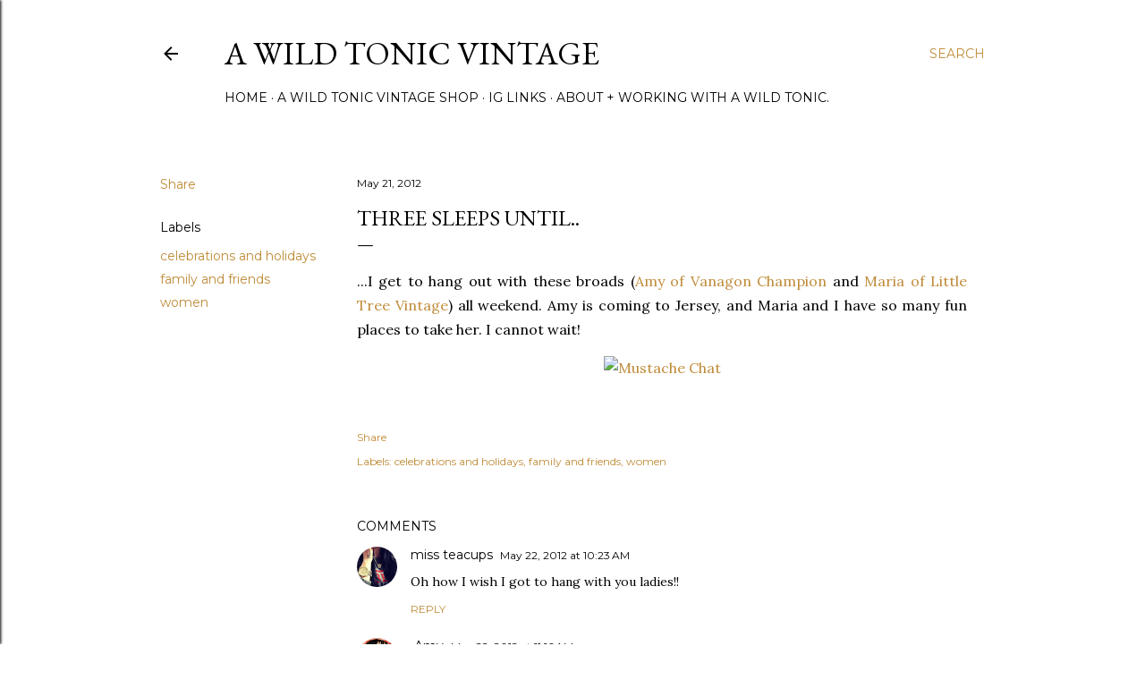

--- FILE ---
content_type: text/html; charset=UTF-8
request_url: https://www.awildtonic.com/2012/05/three-sleeps-until.html
body_size: 28886
content:
<!DOCTYPE html>
<html dir='ltr' lang='en' xmlns='http://www.w3.org/1999/xhtml' xmlns:b='http://www.google.com/2005/gml/b' xmlns:data='http://www.google.com/2005/gml/data' xmlns:expr='http://www.google.com/2005/gml/expr'>
<head>
<script async='async' crossorigin='anonymous' src='https://pagead2.googlesyndication.com/pagead/js/adsbygoogle.js?client=ca-pub-9673583573752609'></script>
<meta content='width=device-width, initial-scale=1' name='viewport'/>
<title>three sleeps until..</title>
<meta content='text/html; charset=UTF-8' http-equiv='Content-Type'/>
<!-- Chrome, Firefox OS and Opera -->
<meta content='#ffffff' name='theme-color'/>
<!-- Windows Phone -->
<meta content='#ffffff' name='msapplication-navbutton-color'/>
<meta content='blogger' name='generator'/>
<link href='https://www.awildtonic.com/favicon.ico' rel='icon' type='image/x-icon'/>
<link href='https://www.awildtonic.com/2012/05/three-sleeps-until.html' rel='canonical'/>
<link rel="alternate" type="application/atom+xml" title="A Wild Tonic Vintage - Atom" href="https://www.awildtonic.com/feeds/posts/default" />
<link rel="alternate" type="application/rss+xml" title="A Wild Tonic Vintage - RSS" href="https://www.awildtonic.com/feeds/posts/default?alt=rss" />
<link rel="service.post" type="application/atom+xml" title="A Wild Tonic Vintage - Atom" href="https://www.blogger.com/feeds/6628887495082113947/posts/default" />

<link rel="alternate" type="application/atom+xml" title="A Wild Tonic Vintage - Atom" href="https://www.awildtonic.com/feeds/1906820359897384312/comments/default" />
<!--Can't find substitution for tag [blog.ieCssRetrofitLinks]-->
<link href='http://farm8.staticflickr.com/7096/7246609898_45733d18f8_o.jpg' rel='image_src'/>
<meta content='https://www.awildtonic.com/2012/05/three-sleeps-until.html' property='og:url'/>
<meta content='three sleeps until..' property='og:title'/>
<meta content='...I get to hang out with these broads ( Amy of Vanagon Champion  and Maria of Little Tree Vintage ) all weekend. Amy is coming to Jersey, a...' property='og:description'/>
<meta content='https://lh3.googleusercontent.com/blogger_img_proxy/AEn0k_uOZlh4Ykd_toRos_A6u0bDFK3u-b65uCvcmuc22t2XYn1YiPw_dkVD5y-iOY7xmfPfA6I8ve8DvGRbKt40q9nK__9JWLBtCTmC5Wfi053yIkrtoe9viN8fTGfbQfBPSCwI=w1200-h630-p-k-no-nu' property='og:image'/>
<style type='text/css'>@font-face{font-family:'EB Garamond';font-style:normal;font-weight:400;font-display:swap;src:url(//fonts.gstatic.com/s/ebgaramond/v32/SlGDmQSNjdsmc35JDF1K5E55YMjF_7DPuGi-6_RkCY9_WamXgHlIbvw.woff2)format('woff2');unicode-range:U+0460-052F,U+1C80-1C8A,U+20B4,U+2DE0-2DFF,U+A640-A69F,U+FE2E-FE2F;}@font-face{font-family:'EB Garamond';font-style:normal;font-weight:400;font-display:swap;src:url(//fonts.gstatic.com/s/ebgaramond/v32/SlGDmQSNjdsmc35JDF1K5E55YMjF_7DPuGi-6_RkAI9_WamXgHlIbvw.woff2)format('woff2');unicode-range:U+0301,U+0400-045F,U+0490-0491,U+04B0-04B1,U+2116;}@font-face{font-family:'EB Garamond';font-style:normal;font-weight:400;font-display:swap;src:url(//fonts.gstatic.com/s/ebgaramond/v32/SlGDmQSNjdsmc35JDF1K5E55YMjF_7DPuGi-6_RkCI9_WamXgHlIbvw.woff2)format('woff2');unicode-range:U+1F00-1FFF;}@font-face{font-family:'EB Garamond';font-style:normal;font-weight:400;font-display:swap;src:url(//fonts.gstatic.com/s/ebgaramond/v32/SlGDmQSNjdsmc35JDF1K5E55YMjF_7DPuGi-6_RkB49_WamXgHlIbvw.woff2)format('woff2');unicode-range:U+0370-0377,U+037A-037F,U+0384-038A,U+038C,U+038E-03A1,U+03A3-03FF;}@font-face{font-family:'EB Garamond';font-style:normal;font-weight:400;font-display:swap;src:url(//fonts.gstatic.com/s/ebgaramond/v32/SlGDmQSNjdsmc35JDF1K5E55YMjF_7DPuGi-6_RkC49_WamXgHlIbvw.woff2)format('woff2');unicode-range:U+0102-0103,U+0110-0111,U+0128-0129,U+0168-0169,U+01A0-01A1,U+01AF-01B0,U+0300-0301,U+0303-0304,U+0308-0309,U+0323,U+0329,U+1EA0-1EF9,U+20AB;}@font-face{font-family:'EB Garamond';font-style:normal;font-weight:400;font-display:swap;src:url(//fonts.gstatic.com/s/ebgaramond/v32/SlGDmQSNjdsmc35JDF1K5E55YMjF_7DPuGi-6_RkCo9_WamXgHlIbvw.woff2)format('woff2');unicode-range:U+0100-02BA,U+02BD-02C5,U+02C7-02CC,U+02CE-02D7,U+02DD-02FF,U+0304,U+0308,U+0329,U+1D00-1DBF,U+1E00-1E9F,U+1EF2-1EFF,U+2020,U+20A0-20AB,U+20AD-20C0,U+2113,U+2C60-2C7F,U+A720-A7FF;}@font-face{font-family:'EB Garamond';font-style:normal;font-weight:400;font-display:swap;src:url(//fonts.gstatic.com/s/ebgaramond/v32/SlGDmQSNjdsmc35JDF1K5E55YMjF_7DPuGi-6_RkBI9_WamXgHlI.woff2)format('woff2');unicode-range:U+0000-00FF,U+0131,U+0152-0153,U+02BB-02BC,U+02C6,U+02DA,U+02DC,U+0304,U+0308,U+0329,U+2000-206F,U+20AC,U+2122,U+2191,U+2193,U+2212,U+2215,U+FEFF,U+FFFD;}@font-face{font-family:'Lato';font-style:normal;font-weight:300;font-display:swap;src:url(//fonts.gstatic.com/s/lato/v25/S6u9w4BMUTPHh7USSwaPGQ3q5d0N7w.woff2)format('woff2');unicode-range:U+0100-02BA,U+02BD-02C5,U+02C7-02CC,U+02CE-02D7,U+02DD-02FF,U+0304,U+0308,U+0329,U+1D00-1DBF,U+1E00-1E9F,U+1EF2-1EFF,U+2020,U+20A0-20AB,U+20AD-20C0,U+2113,U+2C60-2C7F,U+A720-A7FF;}@font-face{font-family:'Lato';font-style:normal;font-weight:300;font-display:swap;src:url(//fonts.gstatic.com/s/lato/v25/S6u9w4BMUTPHh7USSwiPGQ3q5d0.woff2)format('woff2');unicode-range:U+0000-00FF,U+0131,U+0152-0153,U+02BB-02BC,U+02C6,U+02DA,U+02DC,U+0304,U+0308,U+0329,U+2000-206F,U+20AC,U+2122,U+2191,U+2193,U+2212,U+2215,U+FEFF,U+FFFD;}@font-face{font-family:'Lato';font-style:normal;font-weight:400;font-display:swap;src:url(//fonts.gstatic.com/s/lato/v25/S6uyw4BMUTPHjxAwXiWtFCfQ7A.woff2)format('woff2');unicode-range:U+0100-02BA,U+02BD-02C5,U+02C7-02CC,U+02CE-02D7,U+02DD-02FF,U+0304,U+0308,U+0329,U+1D00-1DBF,U+1E00-1E9F,U+1EF2-1EFF,U+2020,U+20A0-20AB,U+20AD-20C0,U+2113,U+2C60-2C7F,U+A720-A7FF;}@font-face{font-family:'Lato';font-style:normal;font-weight:400;font-display:swap;src:url(//fonts.gstatic.com/s/lato/v25/S6uyw4BMUTPHjx4wXiWtFCc.woff2)format('woff2');unicode-range:U+0000-00FF,U+0131,U+0152-0153,U+02BB-02BC,U+02C6,U+02DA,U+02DC,U+0304,U+0308,U+0329,U+2000-206F,U+20AC,U+2122,U+2191,U+2193,U+2212,U+2215,U+FEFF,U+FFFD;}@font-face{font-family:'Lato';font-style:normal;font-weight:700;font-display:swap;src:url(//fonts.gstatic.com/s/lato/v25/S6u9w4BMUTPHh6UVSwaPGQ3q5d0N7w.woff2)format('woff2');unicode-range:U+0100-02BA,U+02BD-02C5,U+02C7-02CC,U+02CE-02D7,U+02DD-02FF,U+0304,U+0308,U+0329,U+1D00-1DBF,U+1E00-1E9F,U+1EF2-1EFF,U+2020,U+20A0-20AB,U+20AD-20C0,U+2113,U+2C60-2C7F,U+A720-A7FF;}@font-face{font-family:'Lato';font-style:normal;font-weight:700;font-display:swap;src:url(//fonts.gstatic.com/s/lato/v25/S6u9w4BMUTPHh6UVSwiPGQ3q5d0.woff2)format('woff2');unicode-range:U+0000-00FF,U+0131,U+0152-0153,U+02BB-02BC,U+02C6,U+02DA,U+02DC,U+0304,U+0308,U+0329,U+2000-206F,U+20AC,U+2122,U+2191,U+2193,U+2212,U+2215,U+FEFF,U+FFFD;}@font-face{font-family:'Lora';font-style:normal;font-weight:400;font-display:swap;src:url(//fonts.gstatic.com/s/lora/v37/0QI6MX1D_JOuGQbT0gvTJPa787weuxJMkq18ndeYxZ2JTg.woff2)format('woff2');unicode-range:U+0460-052F,U+1C80-1C8A,U+20B4,U+2DE0-2DFF,U+A640-A69F,U+FE2E-FE2F;}@font-face{font-family:'Lora';font-style:normal;font-weight:400;font-display:swap;src:url(//fonts.gstatic.com/s/lora/v37/0QI6MX1D_JOuGQbT0gvTJPa787weuxJFkq18ndeYxZ2JTg.woff2)format('woff2');unicode-range:U+0301,U+0400-045F,U+0490-0491,U+04B0-04B1,U+2116;}@font-face{font-family:'Lora';font-style:normal;font-weight:400;font-display:swap;src:url(//fonts.gstatic.com/s/lora/v37/0QI6MX1D_JOuGQbT0gvTJPa787weuxI9kq18ndeYxZ2JTg.woff2)format('woff2');unicode-range:U+0302-0303,U+0305,U+0307-0308,U+0310,U+0312,U+0315,U+031A,U+0326-0327,U+032C,U+032F-0330,U+0332-0333,U+0338,U+033A,U+0346,U+034D,U+0391-03A1,U+03A3-03A9,U+03B1-03C9,U+03D1,U+03D5-03D6,U+03F0-03F1,U+03F4-03F5,U+2016-2017,U+2034-2038,U+203C,U+2040,U+2043,U+2047,U+2050,U+2057,U+205F,U+2070-2071,U+2074-208E,U+2090-209C,U+20D0-20DC,U+20E1,U+20E5-20EF,U+2100-2112,U+2114-2115,U+2117-2121,U+2123-214F,U+2190,U+2192,U+2194-21AE,U+21B0-21E5,U+21F1-21F2,U+21F4-2211,U+2213-2214,U+2216-22FF,U+2308-230B,U+2310,U+2319,U+231C-2321,U+2336-237A,U+237C,U+2395,U+239B-23B7,U+23D0,U+23DC-23E1,U+2474-2475,U+25AF,U+25B3,U+25B7,U+25BD,U+25C1,U+25CA,U+25CC,U+25FB,U+266D-266F,U+27C0-27FF,U+2900-2AFF,U+2B0E-2B11,U+2B30-2B4C,U+2BFE,U+3030,U+FF5B,U+FF5D,U+1D400-1D7FF,U+1EE00-1EEFF;}@font-face{font-family:'Lora';font-style:normal;font-weight:400;font-display:swap;src:url(//fonts.gstatic.com/s/lora/v37/0QI6MX1D_JOuGQbT0gvTJPa787weuxIvkq18ndeYxZ2JTg.woff2)format('woff2');unicode-range:U+0001-000C,U+000E-001F,U+007F-009F,U+20DD-20E0,U+20E2-20E4,U+2150-218F,U+2190,U+2192,U+2194-2199,U+21AF,U+21E6-21F0,U+21F3,U+2218-2219,U+2299,U+22C4-22C6,U+2300-243F,U+2440-244A,U+2460-24FF,U+25A0-27BF,U+2800-28FF,U+2921-2922,U+2981,U+29BF,U+29EB,U+2B00-2BFF,U+4DC0-4DFF,U+FFF9-FFFB,U+10140-1018E,U+10190-1019C,U+101A0,U+101D0-101FD,U+102E0-102FB,U+10E60-10E7E,U+1D2C0-1D2D3,U+1D2E0-1D37F,U+1F000-1F0FF,U+1F100-1F1AD,U+1F1E6-1F1FF,U+1F30D-1F30F,U+1F315,U+1F31C,U+1F31E,U+1F320-1F32C,U+1F336,U+1F378,U+1F37D,U+1F382,U+1F393-1F39F,U+1F3A7-1F3A8,U+1F3AC-1F3AF,U+1F3C2,U+1F3C4-1F3C6,U+1F3CA-1F3CE,U+1F3D4-1F3E0,U+1F3ED,U+1F3F1-1F3F3,U+1F3F5-1F3F7,U+1F408,U+1F415,U+1F41F,U+1F426,U+1F43F,U+1F441-1F442,U+1F444,U+1F446-1F449,U+1F44C-1F44E,U+1F453,U+1F46A,U+1F47D,U+1F4A3,U+1F4B0,U+1F4B3,U+1F4B9,U+1F4BB,U+1F4BF,U+1F4C8-1F4CB,U+1F4D6,U+1F4DA,U+1F4DF,U+1F4E3-1F4E6,U+1F4EA-1F4ED,U+1F4F7,U+1F4F9-1F4FB,U+1F4FD-1F4FE,U+1F503,U+1F507-1F50B,U+1F50D,U+1F512-1F513,U+1F53E-1F54A,U+1F54F-1F5FA,U+1F610,U+1F650-1F67F,U+1F687,U+1F68D,U+1F691,U+1F694,U+1F698,U+1F6AD,U+1F6B2,U+1F6B9-1F6BA,U+1F6BC,U+1F6C6-1F6CF,U+1F6D3-1F6D7,U+1F6E0-1F6EA,U+1F6F0-1F6F3,U+1F6F7-1F6FC,U+1F700-1F7FF,U+1F800-1F80B,U+1F810-1F847,U+1F850-1F859,U+1F860-1F887,U+1F890-1F8AD,U+1F8B0-1F8BB,U+1F8C0-1F8C1,U+1F900-1F90B,U+1F93B,U+1F946,U+1F984,U+1F996,U+1F9E9,U+1FA00-1FA6F,U+1FA70-1FA7C,U+1FA80-1FA89,U+1FA8F-1FAC6,U+1FACE-1FADC,U+1FADF-1FAE9,U+1FAF0-1FAF8,U+1FB00-1FBFF;}@font-face{font-family:'Lora';font-style:normal;font-weight:400;font-display:swap;src:url(//fonts.gstatic.com/s/lora/v37/0QI6MX1D_JOuGQbT0gvTJPa787weuxJOkq18ndeYxZ2JTg.woff2)format('woff2');unicode-range:U+0102-0103,U+0110-0111,U+0128-0129,U+0168-0169,U+01A0-01A1,U+01AF-01B0,U+0300-0301,U+0303-0304,U+0308-0309,U+0323,U+0329,U+1EA0-1EF9,U+20AB;}@font-face{font-family:'Lora';font-style:normal;font-weight:400;font-display:swap;src:url(//fonts.gstatic.com/s/lora/v37/0QI6MX1D_JOuGQbT0gvTJPa787weuxJPkq18ndeYxZ2JTg.woff2)format('woff2');unicode-range:U+0100-02BA,U+02BD-02C5,U+02C7-02CC,U+02CE-02D7,U+02DD-02FF,U+0304,U+0308,U+0329,U+1D00-1DBF,U+1E00-1E9F,U+1EF2-1EFF,U+2020,U+20A0-20AB,U+20AD-20C0,U+2113,U+2C60-2C7F,U+A720-A7FF;}@font-face{font-family:'Lora';font-style:normal;font-weight:400;font-display:swap;src:url(//fonts.gstatic.com/s/lora/v37/0QI6MX1D_JOuGQbT0gvTJPa787weuxJBkq18ndeYxZ0.woff2)format('woff2');unicode-range:U+0000-00FF,U+0131,U+0152-0153,U+02BB-02BC,U+02C6,U+02DA,U+02DC,U+0304,U+0308,U+0329,U+2000-206F,U+20AC,U+2122,U+2191,U+2193,U+2212,U+2215,U+FEFF,U+FFFD;}@font-face{font-family:'Montserrat';font-style:normal;font-weight:400;font-display:swap;src:url(//fonts.gstatic.com/s/montserrat/v31/JTUSjIg1_i6t8kCHKm459WRhyyTh89ZNpQ.woff2)format('woff2');unicode-range:U+0460-052F,U+1C80-1C8A,U+20B4,U+2DE0-2DFF,U+A640-A69F,U+FE2E-FE2F;}@font-face{font-family:'Montserrat';font-style:normal;font-weight:400;font-display:swap;src:url(//fonts.gstatic.com/s/montserrat/v31/JTUSjIg1_i6t8kCHKm459W1hyyTh89ZNpQ.woff2)format('woff2');unicode-range:U+0301,U+0400-045F,U+0490-0491,U+04B0-04B1,U+2116;}@font-face{font-family:'Montserrat';font-style:normal;font-weight:400;font-display:swap;src:url(//fonts.gstatic.com/s/montserrat/v31/JTUSjIg1_i6t8kCHKm459WZhyyTh89ZNpQ.woff2)format('woff2');unicode-range:U+0102-0103,U+0110-0111,U+0128-0129,U+0168-0169,U+01A0-01A1,U+01AF-01B0,U+0300-0301,U+0303-0304,U+0308-0309,U+0323,U+0329,U+1EA0-1EF9,U+20AB;}@font-face{font-family:'Montserrat';font-style:normal;font-weight:400;font-display:swap;src:url(//fonts.gstatic.com/s/montserrat/v31/JTUSjIg1_i6t8kCHKm459WdhyyTh89ZNpQ.woff2)format('woff2');unicode-range:U+0100-02BA,U+02BD-02C5,U+02C7-02CC,U+02CE-02D7,U+02DD-02FF,U+0304,U+0308,U+0329,U+1D00-1DBF,U+1E00-1E9F,U+1EF2-1EFF,U+2020,U+20A0-20AB,U+20AD-20C0,U+2113,U+2C60-2C7F,U+A720-A7FF;}@font-face{font-family:'Montserrat';font-style:normal;font-weight:400;font-display:swap;src:url(//fonts.gstatic.com/s/montserrat/v31/JTUSjIg1_i6t8kCHKm459WlhyyTh89Y.woff2)format('woff2');unicode-range:U+0000-00FF,U+0131,U+0152-0153,U+02BB-02BC,U+02C6,U+02DA,U+02DC,U+0304,U+0308,U+0329,U+2000-206F,U+20AC,U+2122,U+2191,U+2193,U+2212,U+2215,U+FEFF,U+FFFD;}@font-face{font-family:'Montserrat';font-style:normal;font-weight:700;font-display:swap;src:url(//fonts.gstatic.com/s/montserrat/v31/JTUSjIg1_i6t8kCHKm459WRhyyTh89ZNpQ.woff2)format('woff2');unicode-range:U+0460-052F,U+1C80-1C8A,U+20B4,U+2DE0-2DFF,U+A640-A69F,U+FE2E-FE2F;}@font-face{font-family:'Montserrat';font-style:normal;font-weight:700;font-display:swap;src:url(//fonts.gstatic.com/s/montserrat/v31/JTUSjIg1_i6t8kCHKm459W1hyyTh89ZNpQ.woff2)format('woff2');unicode-range:U+0301,U+0400-045F,U+0490-0491,U+04B0-04B1,U+2116;}@font-face{font-family:'Montserrat';font-style:normal;font-weight:700;font-display:swap;src:url(//fonts.gstatic.com/s/montserrat/v31/JTUSjIg1_i6t8kCHKm459WZhyyTh89ZNpQ.woff2)format('woff2');unicode-range:U+0102-0103,U+0110-0111,U+0128-0129,U+0168-0169,U+01A0-01A1,U+01AF-01B0,U+0300-0301,U+0303-0304,U+0308-0309,U+0323,U+0329,U+1EA0-1EF9,U+20AB;}@font-face{font-family:'Montserrat';font-style:normal;font-weight:700;font-display:swap;src:url(//fonts.gstatic.com/s/montserrat/v31/JTUSjIg1_i6t8kCHKm459WdhyyTh89ZNpQ.woff2)format('woff2');unicode-range:U+0100-02BA,U+02BD-02C5,U+02C7-02CC,U+02CE-02D7,U+02DD-02FF,U+0304,U+0308,U+0329,U+1D00-1DBF,U+1E00-1E9F,U+1EF2-1EFF,U+2020,U+20A0-20AB,U+20AD-20C0,U+2113,U+2C60-2C7F,U+A720-A7FF;}@font-face{font-family:'Montserrat';font-style:normal;font-weight:700;font-display:swap;src:url(//fonts.gstatic.com/s/montserrat/v31/JTUSjIg1_i6t8kCHKm459WlhyyTh89Y.woff2)format('woff2');unicode-range:U+0000-00FF,U+0131,U+0152-0153,U+02BB-02BC,U+02C6,U+02DA,U+02DC,U+0304,U+0308,U+0329,U+2000-206F,U+20AC,U+2122,U+2191,U+2193,U+2212,U+2215,U+FEFF,U+FFFD;}</style>
<style id='page-skin-1' type='text/css'><!--
/*! normalize.css v3.0.1 | MIT License | git.io/normalize */html{font-family:sans-serif;-ms-text-size-adjust:100%;-webkit-text-size-adjust:100%}body{margin:0}article,aside,details,figcaption,figure,footer,header,hgroup,main,nav,section,summary{display:block}audio,canvas,progress,video{display:inline-block;vertical-align:baseline}audio:not([controls]){display:none;height:0}[hidden],template{display:none}a{background:transparent}a:active,a:hover{outline:0}abbr[title]{border-bottom:1px dotted}b,strong{font-weight:bold}dfn{font-style:italic}h1{font-size:2em;margin:.67em 0}mark{background:#ff0;color:#000}small{font-size:80%}sub,sup{font-size:75%;line-height:0;position:relative;vertical-align:baseline}sup{top:-0.5em}sub{bottom:-0.25em}img{border:0}svg:not(:root){overflow:hidden}figure{margin:1em 40px}hr{-moz-box-sizing:content-box;box-sizing:content-box;height:0}pre{overflow:auto}code,kbd,pre,samp{font-family:monospace,monospace;font-size:1em}button,input,optgroup,select,textarea{color:inherit;font:inherit;margin:0}button{overflow:visible}button,select{text-transform:none}button,html input[type="button"],input[type="reset"],input[type="submit"]{-webkit-appearance:button;cursor:pointer}button[disabled],html input[disabled]{cursor:default}button::-moz-focus-inner,input::-moz-focus-inner{border:0;padding:0}input{line-height:normal}input[type="checkbox"],input[type="radio"]{box-sizing:border-box;padding:0}input[type="number"]::-webkit-inner-spin-button,input[type="number"]::-webkit-outer-spin-button{height:auto}input[type="search"]{-webkit-appearance:textfield;-moz-box-sizing:content-box;-webkit-box-sizing:content-box;box-sizing:content-box}input[type="search"]::-webkit-search-cancel-button,input[type="search"]::-webkit-search-decoration{-webkit-appearance:none}fieldset{border:1px solid #c0c0c0;margin:0 2px;padding:.35em .625em .75em}legend{border:0;padding:0}textarea{overflow:auto}optgroup{font-weight:bold}table{border-collapse:collapse;border-spacing:0}td,th{padding:0}
/*!************************************************
* Blogger Template Style
* Name: Soho
**************************************************/
body{
overflow-wrap:break-word;
word-break:break-word;
word-wrap:break-word
}
.hidden{
display:none
}
.invisible{
visibility:hidden
}
.container::after,.float-container::after{
clear:both;
content:"";
display:table
}
.clearboth{
clear:both
}
#comments .comment .comment-actions,.subscribe-popup .FollowByEmail .follow-by-email-submit{
background:0 0;
border:0;
box-shadow:none;
color:#bf8b38;
cursor:pointer;
font-size:14px;
font-weight:700;
outline:0;
text-decoration:none;
text-transform:uppercase;
width:auto
}
.dim-overlay{
background-color:rgba(0,0,0,.54);
height:100vh;
left:0;
position:fixed;
top:0;
width:100%
}
#sharing-dim-overlay{
background-color:transparent
}
input::-ms-clear{
display:none
}
.blogger-logo,.svg-icon-24.blogger-logo{
fill:#ff9800;
opacity:1
}
.loading-spinner-large{
-webkit-animation:mspin-rotate 1.568s infinite linear;
animation:mspin-rotate 1.568s infinite linear;
height:48px;
overflow:hidden;
position:absolute;
width:48px;
z-index:200
}
.loading-spinner-large>div{
-webkit-animation:mspin-revrot 5332ms infinite steps(4);
animation:mspin-revrot 5332ms infinite steps(4)
}
.loading-spinner-large>div>div{
-webkit-animation:mspin-singlecolor-large-film 1333ms infinite steps(81);
animation:mspin-singlecolor-large-film 1333ms infinite steps(81);
background-size:100%;
height:48px;
width:3888px
}
.mspin-black-large>div>div,.mspin-grey_54-large>div>div{
background-image:url(https://www.blogblog.com/indie/mspin_black_large.svg)
}
.mspin-white-large>div>div{
background-image:url(https://www.blogblog.com/indie/mspin_white_large.svg)
}
.mspin-grey_54-large{
opacity:.54
}
@-webkit-keyframes mspin-singlecolor-large-film{
from{
-webkit-transform:translateX(0);
transform:translateX(0)
}
to{
-webkit-transform:translateX(-3888px);
transform:translateX(-3888px)
}
}
@keyframes mspin-singlecolor-large-film{
from{
-webkit-transform:translateX(0);
transform:translateX(0)
}
to{
-webkit-transform:translateX(-3888px);
transform:translateX(-3888px)
}
}
@-webkit-keyframes mspin-rotate{
from{
-webkit-transform:rotate(0);
transform:rotate(0)
}
to{
-webkit-transform:rotate(360deg);
transform:rotate(360deg)
}
}
@keyframes mspin-rotate{
from{
-webkit-transform:rotate(0);
transform:rotate(0)
}
to{
-webkit-transform:rotate(360deg);
transform:rotate(360deg)
}
}
@-webkit-keyframes mspin-revrot{
from{
-webkit-transform:rotate(0);
transform:rotate(0)
}
to{
-webkit-transform:rotate(-360deg);
transform:rotate(-360deg)
}
}
@keyframes mspin-revrot{
from{
-webkit-transform:rotate(0);
transform:rotate(0)
}
to{
-webkit-transform:rotate(-360deg);
transform:rotate(-360deg)
}
}
.skip-navigation{
background-color:#fff;
box-sizing:border-box;
color:#000;
display:block;
height:0;
left:0;
line-height:50px;
overflow:hidden;
padding-top:0;
position:fixed;
text-align:center;
top:0;
-webkit-transition:box-shadow .3s,height .3s,padding-top .3s;
transition:box-shadow .3s,height .3s,padding-top .3s;
width:100%;
z-index:900
}
.skip-navigation:focus{
box-shadow:0 4px 5px 0 rgba(0,0,0,.14),0 1px 10px 0 rgba(0,0,0,.12),0 2px 4px -1px rgba(0,0,0,.2);
height:50px
}
#main{
outline:0
}
.main-heading{
position:absolute;
clip:rect(1px,1px,1px,1px);
padding:0;
border:0;
height:1px;
width:1px;
overflow:hidden
}
.Attribution{
margin-top:1em;
text-align:center
}
.Attribution .blogger img,.Attribution .blogger svg{
vertical-align:bottom
}
.Attribution .blogger img{
margin-right:.5em
}
.Attribution div{
line-height:24px;
margin-top:.5em
}
.Attribution .copyright,.Attribution .image-attribution{
font-size:.7em;
margin-top:1.5em
}
.BLOG_mobile_video_class{
display:none
}
.bg-photo{
background-attachment:scroll!important
}
body .CSS_LIGHTBOX{
z-index:900
}
.extendable .show-less,.extendable .show-more{
border-color:#bf8b38;
color:#bf8b38;
margin-top:8px
}
.extendable .show-less.hidden,.extendable .show-more.hidden{
display:none
}
.inline-ad{
display:none;
max-width:100%;
overflow:hidden
}
.adsbygoogle{
display:block
}
#cookieChoiceInfo{
bottom:0;
top:auto
}
iframe.b-hbp-video{
border:0
}
.post-body img{
max-width:100%
}
.post-body iframe{
max-width:100%
}
.post-body a[imageanchor="1"]{
display:inline-block
}
.byline{
margin-right:1em
}
.byline:last-child{
margin-right:0
}
.link-copied-dialog{
max-width:520px;
outline:0
}
.link-copied-dialog .modal-dialog-buttons{
margin-top:8px
}
.link-copied-dialog .goog-buttonset-default{
background:0 0;
border:0
}
.link-copied-dialog .goog-buttonset-default:focus{
outline:0
}
.paging-control-container{
margin-bottom:16px
}
.paging-control-container .paging-control{
display:inline-block
}
.paging-control-container .comment-range-text::after,.paging-control-container .paging-control{
color:#bf8b38
}
.paging-control-container .comment-range-text,.paging-control-container .paging-control{
margin-right:8px
}
.paging-control-container .comment-range-text::after,.paging-control-container .paging-control::after{
content:"\b7";
cursor:default;
padding-left:8px;
pointer-events:none
}
.paging-control-container .comment-range-text:last-child::after,.paging-control-container .paging-control:last-child::after{
content:none
}
.byline.reactions iframe{
height:20px
}
.b-notification{
color:#000;
background-color:#fff;
border-bottom:solid 1px #000;
box-sizing:border-box;
padding:16px 32px;
text-align:center
}
.b-notification.visible{
-webkit-transition:margin-top .3s cubic-bezier(.4,0,.2,1);
transition:margin-top .3s cubic-bezier(.4,0,.2,1)
}
.b-notification.invisible{
position:absolute
}
.b-notification-close{
position:absolute;
right:8px;
top:8px
}
.no-posts-message{
line-height:40px;
text-align:center
}
@media screen and (max-width:1162px){
body.item-view .post-body a[imageanchor="1"][style*="float: left;"],body.item-view .post-body a[imageanchor="1"][style*="float: right;"]{
float:none!important;
clear:none!important
}
body.item-view .post-body a[imageanchor="1"] img{
display:block;
height:auto;
margin:0 auto
}
body.item-view .post-body>.separator:first-child>a[imageanchor="1"]:first-child{
margin-top:20px
}
.post-body a[imageanchor]{
display:block
}
body.item-view .post-body a[imageanchor="1"]{
margin-left:0!important;
margin-right:0!important
}
body.item-view .post-body a[imageanchor="1"]+a[imageanchor="1"]{
margin-top:16px
}
}
.item-control{
display:none
}
#comments{
border-top:1px dashed rgba(0,0,0,.54);
margin-top:20px;
padding:20px
}
#comments .comment-thread ol{
margin:0;
padding-left:0;
padding-left:0
}
#comments .comment .comment-replybox-single,#comments .comment-thread .comment-replies{
margin-left:60px
}
#comments .comment-thread .thread-count{
display:none
}
#comments .comment{
list-style-type:none;
padding:0 0 30px;
position:relative
}
#comments .comment .comment{
padding-bottom:8px
}
.comment .avatar-image-container{
position:absolute
}
.comment .avatar-image-container img{
border-radius:50%
}
.avatar-image-container svg,.comment .avatar-image-container .avatar-icon{
border-radius:50%;
border:solid 1px #000000;
box-sizing:border-box;
fill:#000000;
height:35px;
margin:0;
padding:7px;
width:35px
}
.comment .comment-block{
margin-top:10px;
margin-left:60px;
padding-bottom:0
}
#comments .comment-author-header-wrapper{
margin-left:40px
}
#comments .comment .thread-expanded .comment-block{
padding-bottom:20px
}
#comments .comment .comment-header .user,#comments .comment .comment-header .user a{
color:#000000;
font-style:normal;
font-weight:700
}
#comments .comment .comment-actions{
bottom:0;
margin-bottom:15px;
position:absolute
}
#comments .comment .comment-actions>*{
margin-right:8px
}
#comments .comment .comment-header .datetime{
bottom:0;
color:#000000;
display:inline-block;
font-size:13px;
font-style:italic;
margin-left:8px
}
#comments .comment .comment-footer .comment-timestamp a,#comments .comment .comment-header .datetime a{
color:#000000
}
#comments .comment .comment-content,.comment .comment-body{
margin-top:12px;
word-break:break-word
}
.comment-body{
margin-bottom:12px
}
#comments.embed[data-num-comments="0"]{
border:0;
margin-top:0;
padding-top:0
}
#comments.embed[data-num-comments="0"] #comment-post-message,#comments.embed[data-num-comments="0"] div.comment-form>p,#comments.embed[data-num-comments="0"] p.comment-footer{
display:none
}
#comment-editor-src{
display:none
}
.comments .comments-content .loadmore.loaded{
max-height:0;
opacity:0;
overflow:hidden
}
.extendable .remaining-items{
height:0;
overflow:hidden;
-webkit-transition:height .3s cubic-bezier(.4,0,.2,1);
transition:height .3s cubic-bezier(.4,0,.2,1)
}
.extendable .remaining-items.expanded{
height:auto
}
.svg-icon-24,.svg-icon-24-button{
cursor:pointer;
height:24px;
width:24px;
min-width:24px
}
.touch-icon{
margin:-12px;
padding:12px
}
.touch-icon:active,.touch-icon:focus{
background-color:rgba(153,153,153,.4);
border-radius:50%
}
svg:not(:root).touch-icon{
overflow:visible
}
html[dir=rtl] .rtl-reversible-icon{
-webkit-transform:scaleX(-1);
-ms-transform:scaleX(-1);
transform:scaleX(-1)
}
.svg-icon-24-button,.touch-icon-button{
background:0 0;
border:0;
margin:0;
outline:0;
padding:0
}
.touch-icon-button .touch-icon:active,.touch-icon-button .touch-icon:focus{
background-color:transparent
}
.touch-icon-button:active .touch-icon,.touch-icon-button:focus .touch-icon{
background-color:rgba(153,153,153,.4);
border-radius:50%
}
.Profile .default-avatar-wrapper .avatar-icon{
border-radius:50%;
border:solid 1px #000000;
box-sizing:border-box;
fill:#000000;
margin:0
}
.Profile .individual .default-avatar-wrapper .avatar-icon{
padding:25px
}
.Profile .individual .avatar-icon,.Profile .individual .profile-img{
height:120px;
width:120px
}
.Profile .team .default-avatar-wrapper .avatar-icon{
padding:8px
}
.Profile .team .avatar-icon,.Profile .team .default-avatar-wrapper,.Profile .team .profile-img{
height:40px;
width:40px
}
.snippet-container{
margin:0;
position:relative;
overflow:hidden
}
.snippet-fade{
bottom:0;
box-sizing:border-box;
position:absolute;
width:96px
}
.snippet-fade{
right:0
}
.snippet-fade:after{
content:"\2026"
}
.snippet-fade:after{
float:right
}
.centered-top-container.sticky{
left:0;
position:fixed;
right:0;
top:0;
width:auto;
z-index:50;
-webkit-transition-property:opacity,-webkit-transform;
transition-property:opacity,-webkit-transform;
transition-property:transform,opacity;
transition-property:transform,opacity,-webkit-transform;
-webkit-transition-duration:.2s;
transition-duration:.2s;
-webkit-transition-timing-function:cubic-bezier(.4,0,.2,1);
transition-timing-function:cubic-bezier(.4,0,.2,1)
}
.centered-top-placeholder{
display:none
}
.collapsed-header .centered-top-placeholder{
display:block
}
.centered-top-container .Header .replaced h1,.centered-top-placeholder .Header .replaced h1{
display:none
}
.centered-top-container.sticky .Header .replaced h1{
display:block
}
.centered-top-container.sticky .Header .header-widget{
background:0 0
}
.centered-top-container.sticky .Header .header-image-wrapper{
display:none
}
.centered-top-container img,.centered-top-placeholder img{
max-width:100%
}
.collapsible{
-webkit-transition:height .3s cubic-bezier(.4,0,.2,1);
transition:height .3s cubic-bezier(.4,0,.2,1)
}
.collapsible,.collapsible>summary{
display:block;
overflow:hidden
}
.collapsible>:not(summary){
display:none
}
.collapsible[open]>:not(summary){
display:block
}
.collapsible:focus,.collapsible>summary:focus{
outline:0
}
.collapsible>summary{
cursor:pointer;
display:block;
padding:0
}
.collapsible:focus>summary,.collapsible>summary:focus{
background-color:transparent
}
.collapsible>summary::-webkit-details-marker{
display:none
}
.collapsible-title{
-webkit-box-align:center;
-webkit-align-items:center;
-ms-flex-align:center;
align-items:center;
display:-webkit-box;
display:-webkit-flex;
display:-ms-flexbox;
display:flex
}
.collapsible-title .title{
-webkit-box-flex:1;
-webkit-flex:1 1 auto;
-ms-flex:1 1 auto;
flex:1 1 auto;
-webkit-box-ordinal-group:1;
-webkit-order:0;
-ms-flex-order:0;
order:0;
overflow:hidden;
text-overflow:ellipsis;
white-space:nowrap
}
.collapsible-title .chevron-down,.collapsible[open] .collapsible-title .chevron-up{
display:block
}
.collapsible-title .chevron-up,.collapsible[open] .collapsible-title .chevron-down{
display:none
}
.flat-button{
cursor:pointer;
display:inline-block;
font-weight:700;
text-transform:uppercase;
border-radius:2px;
padding:8px;
margin:-8px
}
.flat-icon-button{
background:0 0;
border:0;
margin:0;
outline:0;
padding:0;
margin:-12px;
padding:12px;
cursor:pointer;
box-sizing:content-box;
display:inline-block;
line-height:0
}
.flat-icon-button,.flat-icon-button .splash-wrapper{
border-radius:50%
}
.flat-icon-button .splash.animate{
-webkit-animation-duration:.3s;
animation-duration:.3s
}
.overflowable-container{
max-height:28px;
overflow:hidden;
position:relative
}
.overflow-button{
cursor:pointer
}
#overflowable-dim-overlay{
background:0 0
}
.overflow-popup{
box-shadow:0 2px 2px 0 rgba(0,0,0,.14),0 3px 1px -2px rgba(0,0,0,.2),0 1px 5px 0 rgba(0,0,0,.12);
background-color:#ffffff;
left:0;
max-width:calc(100% - 32px);
position:absolute;
top:0;
visibility:hidden;
z-index:101
}
.overflow-popup ul{
list-style:none
}
.overflow-popup .tabs li,.overflow-popup li{
display:block;
height:auto
}
.overflow-popup .tabs li{
padding-left:0;
padding-right:0
}
.overflow-button.hidden,.overflow-popup .tabs li.hidden,.overflow-popup li.hidden{
display:none
}
.search{
display:-webkit-box;
display:-webkit-flex;
display:-ms-flexbox;
display:flex;
line-height:24px;
width:24px
}
.search.focused{
width:100%
}
.search.focused .section{
width:100%
}
.search form{
z-index:101
}
.search h3{
display:none
}
.search form{
display:-webkit-box;
display:-webkit-flex;
display:-ms-flexbox;
display:flex;
-webkit-box-flex:1;
-webkit-flex:1 0 0;
-ms-flex:1 0 0px;
flex:1 0 0;
border-bottom:solid 1px transparent;
padding-bottom:8px
}
.search form>*{
display:none
}
.search.focused form>*{
display:block
}
.search .search-input label{
display:none
}
.centered-top-placeholder.cloned .search form{
z-index:30
}
.search.focused form{
border-color:#000000;
position:relative;
width:auto
}
.collapsed-header .centered-top-container .search.focused form{
border-bottom-color:transparent
}
.search-expand{
-webkit-box-flex:0;
-webkit-flex:0 0 auto;
-ms-flex:0 0 auto;
flex:0 0 auto
}
.search-expand-text{
display:none
}
.search-close{
display:inline;
vertical-align:middle
}
.search-input{
-webkit-box-flex:1;
-webkit-flex:1 0 1px;
-ms-flex:1 0 1px;
flex:1 0 1px
}
.search-input input{
background:0 0;
border:0;
box-sizing:border-box;
color:#000000;
display:inline-block;
outline:0;
width:calc(100% - 48px)
}
.search-input input.no-cursor{
color:transparent;
text-shadow:0 0 0 #000000
}
.collapsed-header .centered-top-container .search-action,.collapsed-header .centered-top-container .search-input input{
color:#000000
}
.collapsed-header .centered-top-container .search-input input.no-cursor{
color:transparent;
text-shadow:0 0 0 #000000
}
.collapsed-header .centered-top-container .search-input input.no-cursor:focus,.search-input input.no-cursor:focus{
outline:0
}
.search-focused>*{
visibility:hidden
}
.search-focused .search,.search-focused .search-icon{
visibility:visible
}
.search.focused .search-action{
display:block
}
.search.focused .search-action:disabled{
opacity:.3
}
.widget.Sharing .sharing-button{
display:none
}
.widget.Sharing .sharing-buttons li{
padding:0
}
.widget.Sharing .sharing-buttons li span{
display:none
}
.post-share-buttons{
position:relative
}
.centered-bottom .share-buttons .svg-icon-24,.share-buttons .svg-icon-24{
fill:#000000
}
.sharing-open.touch-icon-button:active .touch-icon,.sharing-open.touch-icon-button:focus .touch-icon{
background-color:transparent
}
.share-buttons{
background-color:#ffffff;
border-radius:2px;
box-shadow:0 2px 2px 0 rgba(0,0,0,.14),0 3px 1px -2px rgba(0,0,0,.2),0 1px 5px 0 rgba(0,0,0,.12);
color:#000000;
list-style:none;
margin:0;
padding:8px 0;
position:absolute;
top:-11px;
min-width:200px;
z-index:101
}
.share-buttons.hidden{
display:none
}
.sharing-button{
background:0 0;
border:0;
margin:0;
outline:0;
padding:0;
cursor:pointer
}
.share-buttons li{
margin:0;
height:48px
}
.share-buttons li:last-child{
margin-bottom:0
}
.share-buttons li .sharing-platform-button{
box-sizing:border-box;
cursor:pointer;
display:block;
height:100%;
margin-bottom:0;
padding:0 16px;
position:relative;
width:100%
}
.share-buttons li .sharing-platform-button:focus,.share-buttons li .sharing-platform-button:hover{
background-color:rgba(128,128,128,.1);
outline:0
}
.share-buttons li svg[class*=" sharing-"],.share-buttons li svg[class^=sharing-]{
position:absolute;
top:10px
}
.share-buttons li span.sharing-platform-button{
position:relative;
top:0
}
.share-buttons li .platform-sharing-text{
display:block;
font-size:16px;
line-height:48px;
white-space:nowrap
}
.share-buttons li .platform-sharing-text{
margin-left:56px
}
.sidebar-container{
background-color:#f7f7f7;
max-width:284px;
overflow-y:auto;
-webkit-transition-property:-webkit-transform;
transition-property:-webkit-transform;
transition-property:transform;
transition-property:transform,-webkit-transform;
-webkit-transition-duration:.3s;
transition-duration:.3s;
-webkit-transition-timing-function:cubic-bezier(0,0,.2,1);
transition-timing-function:cubic-bezier(0,0,.2,1);
width:284px;
z-index:101;
-webkit-overflow-scrolling:touch
}
.sidebar-container .navigation{
line-height:0;
padding:16px
}
.sidebar-container .sidebar-back{
cursor:pointer
}
.sidebar-container .widget{
background:0 0;
margin:0 16px;
padding:16px 0
}
.sidebar-container .widget .title{
color:#000000;
margin:0
}
.sidebar-container .widget ul{
list-style:none;
margin:0;
padding:0
}
.sidebar-container .widget ul ul{
margin-left:1em
}
.sidebar-container .widget li{
font-size:16px;
line-height:normal
}
.sidebar-container .widget+.widget{
border-top:1px dashed #000000
}
.BlogArchive li{
margin:16px 0
}
.BlogArchive li:last-child{
margin-bottom:0
}
.Label li a{
display:inline-block
}
.BlogArchive .post-count,.Label .label-count{
float:right;
margin-left:.25em
}
.BlogArchive .post-count::before,.Label .label-count::before{
content:"("
}
.BlogArchive .post-count::after,.Label .label-count::after{
content:")"
}
.widget.Translate .skiptranslate>div{
display:block!important
}
.widget.Profile .profile-link{
display:-webkit-box;
display:-webkit-flex;
display:-ms-flexbox;
display:flex
}
.widget.Profile .team-member .default-avatar-wrapper,.widget.Profile .team-member .profile-img{
-webkit-box-flex:0;
-webkit-flex:0 0 auto;
-ms-flex:0 0 auto;
flex:0 0 auto;
margin-right:1em
}
.widget.Profile .individual .profile-link{
-webkit-box-orient:vertical;
-webkit-box-direction:normal;
-webkit-flex-direction:column;
-ms-flex-direction:column;
flex-direction:column
}
.widget.Profile .team .profile-link .profile-name{
-webkit-align-self:center;
-ms-flex-item-align:center;
align-self:center;
display:block;
-webkit-box-flex:1;
-webkit-flex:1 1 auto;
-ms-flex:1 1 auto;
flex:1 1 auto
}
.dim-overlay{
background-color:rgba(0,0,0,.54);
z-index:100
}
body.sidebar-visible{
overflow-y:hidden
}
@media screen and (max-width:1439px){
.sidebar-container{
bottom:0;
position:fixed;
top:0;
left:0;
right:auto
}
.sidebar-container.sidebar-invisible{
-webkit-transition-timing-function:cubic-bezier(.4,0,.6,1);
transition-timing-function:cubic-bezier(.4,0,.6,1)
}
html[dir=ltr] .sidebar-container.sidebar-invisible{
-webkit-transform:translateX(-284px);
-ms-transform:translateX(-284px);
transform:translateX(-284px)
}
html[dir=rtl] .sidebar-container.sidebar-invisible{
-webkit-transform:translateX(284px);
-ms-transform:translateX(284px);
transform:translateX(284px)
}
}
@media screen and (min-width:1440px){
.sidebar-container{
position:absolute;
top:0;
left:0;
right:auto
}
.sidebar-container .navigation{
display:none
}
}
.dialog{
box-shadow:0 2px 2px 0 rgba(0,0,0,.14),0 3px 1px -2px rgba(0,0,0,.2),0 1px 5px 0 rgba(0,0,0,.12);
background:#ffffff;
box-sizing:border-box;
color:#000000;
padding:30px;
position:fixed;
text-align:center;
width:calc(100% - 24px);
z-index:101
}
.dialog input[type=email],.dialog input[type=text]{
background-color:transparent;
border:0;
border-bottom:solid 1px rgba(0,0,0,.12);
color:#000000;
display:block;
font-family:EB Garamond, serif;
font-size:16px;
line-height:24px;
margin:auto;
padding-bottom:7px;
outline:0;
text-align:center;
width:100%
}
.dialog input[type=email]::-webkit-input-placeholder,.dialog input[type=text]::-webkit-input-placeholder{
color:#000000
}
.dialog input[type=email]::-moz-placeholder,.dialog input[type=text]::-moz-placeholder{
color:#000000
}
.dialog input[type=email]:-ms-input-placeholder,.dialog input[type=text]:-ms-input-placeholder{
color:#000000
}
.dialog input[type=email]::-ms-input-placeholder,.dialog input[type=text]::-ms-input-placeholder{
color:#000000
}
.dialog input[type=email]::placeholder,.dialog input[type=text]::placeholder{
color:#000000
}
.dialog input[type=email]:focus,.dialog input[type=text]:focus{
border-bottom:solid 2px #bf8b38;
padding-bottom:6px
}
.dialog input.no-cursor{
color:transparent;
text-shadow:0 0 0 #000000
}
.dialog input.no-cursor:focus{
outline:0
}
.dialog input.no-cursor:focus{
outline:0
}
.dialog input[type=submit]{
font-family:EB Garamond, serif
}
.dialog .goog-buttonset-default{
color:#bf8b38
}
.subscribe-popup{
max-width:364px
}
.subscribe-popup h3{
color:#000000;
font-size:1.8em;
margin-top:0
}
.subscribe-popup .FollowByEmail h3{
display:none
}
.subscribe-popup .FollowByEmail .follow-by-email-submit{
color:#bf8b38;
display:inline-block;
margin:0 auto;
margin-top:24px;
width:auto;
white-space:normal
}
.subscribe-popup .FollowByEmail .follow-by-email-submit:disabled{
cursor:default;
opacity:.3
}
@media (max-width:800px){
.blog-name div.widget.Subscribe{
margin-bottom:16px
}
body.item-view .blog-name div.widget.Subscribe{
margin:8px auto 16px auto;
width:100%
}
}
body#layout .bg-photo,body#layout .bg-photo-overlay{
display:none
}
body#layout .page_body{
padding:0;
position:relative;
top:0
}
body#layout .page{
display:inline-block;
left:inherit;
position:relative;
vertical-align:top;
width:540px
}
body#layout .centered{
max-width:954px
}
body#layout .navigation{
display:none
}
body#layout .sidebar-container{
display:inline-block;
width:40%
}
body#layout .hamburger-menu,body#layout .search{
display:none
}
body{
background-color:#ffffff;
color:#000000;
font:normal 400 20px EB Garamond, serif;
height:100%;
margin:0;
min-height:100vh
}
h1,h2,h3,h4,h5,h6{
font-weight:400
}
a{
color:#bf8b38;
text-decoration:none
}
.dim-overlay{
z-index:100
}
body.sidebar-visible .page_body{
overflow-y:scroll
}
.widget .title{
color:#000000;
font:normal 400 12px Montserrat, sans-serif
}
.extendable .show-less,.extendable .show-more{
color:#bf8b38;
font:normal 400 12px Montserrat, sans-serif;
margin:12px -8px 0 -8px;
text-transform:uppercase
}
.footer .widget,.main .widget{
margin:50px 0
}
.main .widget .title{
text-transform:uppercase
}
.inline-ad{
display:block;
margin-top:50px
}
.adsbygoogle{
text-align:center
}
.page_body{
display:-webkit-box;
display:-webkit-flex;
display:-ms-flexbox;
display:flex;
-webkit-box-orient:vertical;
-webkit-box-direction:normal;
-webkit-flex-direction:column;
-ms-flex-direction:column;
flex-direction:column;
min-height:100vh;
position:relative;
z-index:20
}
.page_body>*{
-webkit-box-flex:0;
-webkit-flex:0 0 auto;
-ms-flex:0 0 auto;
flex:0 0 auto
}
.page_body>#footer{
margin-top:auto
}
.centered-bottom,.centered-top{
margin:0 32px;
max-width:100%
}
.centered-top{
padding-bottom:12px;
padding-top:12px
}
.sticky .centered-top{
padding-bottom:0;
padding-top:0
}
.centered-top-container,.centered-top-placeholder{
background:#ffffff
}
.centered-top{
display:-webkit-box;
display:-webkit-flex;
display:-ms-flexbox;
display:flex;
-webkit-flex-wrap:wrap;
-ms-flex-wrap:wrap;
flex-wrap:wrap;
-webkit-box-pack:justify;
-webkit-justify-content:space-between;
-ms-flex-pack:justify;
justify-content:space-between;
position:relative
}
.sticky .centered-top{
-webkit-flex-wrap:nowrap;
-ms-flex-wrap:nowrap;
flex-wrap:nowrap
}
.centered-top-container .svg-icon-24,.centered-top-placeholder .svg-icon-24{
fill:#000000
}
.back-button-container,.hamburger-menu-container{
-webkit-box-flex:0;
-webkit-flex:0 0 auto;
-ms-flex:0 0 auto;
flex:0 0 auto;
height:48px;
-webkit-box-ordinal-group:2;
-webkit-order:1;
-ms-flex-order:1;
order:1
}
.sticky .back-button-container,.sticky .hamburger-menu-container{
-webkit-box-ordinal-group:2;
-webkit-order:1;
-ms-flex-order:1;
order:1
}
.back-button,.hamburger-menu,.search-expand-icon{
cursor:pointer;
margin-top:0
}
.search{
-webkit-box-align:start;
-webkit-align-items:flex-start;
-ms-flex-align:start;
align-items:flex-start;
-webkit-box-flex:0;
-webkit-flex:0 0 auto;
-ms-flex:0 0 auto;
flex:0 0 auto;
height:48px;
margin-left:24px;
-webkit-box-ordinal-group:4;
-webkit-order:3;
-ms-flex-order:3;
order:3
}
.search,.search.focused{
width:auto
}
.search.focused{
position:static
}
.sticky .search{
display:none;
-webkit-box-ordinal-group:5;
-webkit-order:4;
-ms-flex-order:4;
order:4
}
.search .section{
right:0;
margin-top:12px;
position:absolute;
top:12px;
width:0
}
.sticky .search .section{
top:0
}
.search-expand{
background:0 0;
border:0;
margin:0;
outline:0;
padding:0;
color:#bf8b38;
cursor:pointer;
-webkit-box-flex:0;
-webkit-flex:0 0 auto;
-ms-flex:0 0 auto;
flex:0 0 auto;
font:normal 400 12px Montserrat, sans-serif;
text-transform:uppercase;
word-break:normal
}
.search.focused .search-expand{
visibility:hidden
}
.search .dim-overlay{
background:0 0
}
.search.focused .section{
max-width:400px
}
.search.focused form{
border-color:#000000;
height:24px
}
.search.focused .search-input{
display:-webkit-box;
display:-webkit-flex;
display:-ms-flexbox;
display:flex;
-webkit-box-flex:1;
-webkit-flex:1 1 auto;
-ms-flex:1 1 auto;
flex:1 1 auto
}
.search-input input{
-webkit-box-flex:1;
-webkit-flex:1 1 auto;
-ms-flex:1 1 auto;
flex:1 1 auto;
font:normal 400 16px Montserrat, sans-serif
}
.search input[type=submit]{
display:none
}
.subscribe-section-container{
-webkit-box-flex:1;
-webkit-flex:1 0 auto;
-ms-flex:1 0 auto;
flex:1 0 auto;
margin-left:24px;
-webkit-box-ordinal-group:3;
-webkit-order:2;
-ms-flex-order:2;
order:2;
text-align:right
}
.sticky .subscribe-section-container{
-webkit-box-flex:0;
-webkit-flex:0 0 auto;
-ms-flex:0 0 auto;
flex:0 0 auto;
-webkit-box-ordinal-group:4;
-webkit-order:3;
-ms-flex-order:3;
order:3
}
.subscribe-button{
background:0 0;
border:0;
margin:0;
outline:0;
padding:0;
color:#bf8b38;
cursor:pointer;
display:inline-block;
font:normal 400 12px Montserrat, sans-serif;
line-height:48px;
margin:0;
text-transform:uppercase;
word-break:normal
}
.subscribe-popup h3{
color:#000000;
font:normal 400 12px Montserrat, sans-serif;
margin-bottom:24px;
text-transform:uppercase
}
.subscribe-popup div.widget.FollowByEmail .follow-by-email-address{
color:#000000;
font:normal 400 12px Montserrat, sans-serif
}
.subscribe-popup div.widget.FollowByEmail .follow-by-email-submit{
color:#bf8b38;
font:normal 400 12px Montserrat, sans-serif;
margin-top:24px;
text-transform:uppercase
}
.blog-name{
-webkit-box-flex:1;
-webkit-flex:1 1 100%;
-ms-flex:1 1 100%;
flex:1 1 100%;
-webkit-box-ordinal-group:5;
-webkit-order:4;
-ms-flex-order:4;
order:4;
overflow:hidden
}
.sticky .blog-name{
-webkit-box-flex:1;
-webkit-flex:1 1 auto;
-ms-flex:1 1 auto;
flex:1 1 auto;
margin:0 12px;
-webkit-box-ordinal-group:3;
-webkit-order:2;
-ms-flex-order:2;
order:2
}
body.search-view .centered-top.search-focused .blog-name{
display:none
}
.widget.Header h1{
font:normal 400 18px EB Garamond, serif;
margin:0;
text-transform:uppercase
}
.widget.Header h1,.widget.Header h1 a{
color:#000000
}
.widget.Header p{
color:#000000;
font:normal 400 12px Montserrat, sans-serif;
line-height:1.7
}
.sticky .widget.Header h1{
font-size:16px;
line-height:48px;
overflow:hidden;
overflow-wrap:normal;
text-overflow:ellipsis;
white-space:nowrap;
word-wrap:normal
}
.sticky .widget.Header p{
display:none
}
.sticky{
box-shadow:0 1px 3px #000000
}
#page_list_top .widget.PageList{
font:normal 400 14px Montserrat, sans-serif;
line-height:28px
}
#page_list_top .widget.PageList .title{
display:none
}
#page_list_top .widget.PageList .overflowable-contents{
overflow:hidden
}
#page_list_top .widget.PageList .overflowable-contents ul{
list-style:none;
margin:0;
padding:0
}
#page_list_top .widget.PageList .overflow-popup ul{
list-style:none;
margin:0;
padding:0 20px
}
#page_list_top .widget.PageList .overflowable-contents li{
display:inline-block
}
#page_list_top .widget.PageList .overflowable-contents li.hidden{
display:none
}
#page_list_top .widget.PageList .overflowable-contents li:not(:first-child):before{
color:#000000;
content:"\b7"
}
#page_list_top .widget.PageList .overflow-button a,#page_list_top .widget.PageList .overflow-popup li a,#page_list_top .widget.PageList .overflowable-contents li a{
color:#000000;
font:normal 400 14px Montserrat, sans-serif;
line-height:28px;
text-transform:uppercase
}
#page_list_top .widget.PageList .overflow-popup li.selected a,#page_list_top .widget.PageList .overflowable-contents li.selected a{
color:#000000;
font:normal 700 14px Montserrat, sans-serif;
line-height:28px
}
#page_list_top .widget.PageList .overflow-button{
display:inline
}
.sticky #page_list_top{
display:none
}
body.homepage-view .hero-image.has-image{
background:#ffffff url(//1.bp.blogspot.com/-QO_g6nFrHFQ/YjzUTbRFxEI/AAAAAAABSig/eBk69m8oncoDVrBC4iLG3zo88Jd_umNqgCK4BGAYYCw/s100/24697024005_1d85547fbb_o.jpg) repeat scroll top left;
background-attachment:scroll;
background-color:#ffffff;
background-size:cover;
height:62.5vw;
max-height:75vh;
min-height:200px;
width:100%
}
.post-filter-message{
background-color:#302c24;
color:#ffffff;
display:-webkit-box;
display:-webkit-flex;
display:-ms-flexbox;
display:flex;
-webkit-flex-wrap:wrap;
-ms-flex-wrap:wrap;
flex-wrap:wrap;
font:normal 400 12px Montserrat, sans-serif;
-webkit-box-pack:justify;
-webkit-justify-content:space-between;
-ms-flex-pack:justify;
justify-content:space-between;
margin-top:50px;
padding:18px
}
.post-filter-message .message-container{
-webkit-box-flex:1;
-webkit-flex:1 1 auto;
-ms-flex:1 1 auto;
flex:1 1 auto;
min-width:0
}
.post-filter-message .home-link-container{
-webkit-box-flex:0;
-webkit-flex:0 0 auto;
-ms-flex:0 0 auto;
flex:0 0 auto
}
.post-filter-message .search-label,.post-filter-message .search-query{
color:#ffffff;
font:normal 700 12px Montserrat, sans-serif;
text-transform:uppercase
}
.post-filter-message .home-link,.post-filter-message .home-link a{
color:#bf8b38;
font:normal 700 12px Montserrat, sans-serif;
text-transform:uppercase
}
.widget.FeaturedPost .thumb.hero-thumb{
background-position:center;
background-size:cover;
height:360px
}
.widget.FeaturedPost .featured-post-snippet:before{
content:"\2014"
}
.snippet-container,.snippet-fade{
font:normal 400 14px Lora, serif;
line-height:23.8px
}
.snippet-container{
max-height:166.6px;
overflow:hidden
}
.snippet-fade{
background:-webkit-linear-gradient(left,#ffffff 0,#ffffff 20%,rgba(255, 255, 255, 0) 100%);
background:linear-gradient(to left,#ffffff 0,#ffffff 20%,rgba(255, 255, 255, 0) 100%);
color:#000000
}
.post-sidebar{
display:none
}
.widget.Blog .blog-posts .post-outer-container{
width:100%
}
.no-posts{
text-align:center
}
body.feed-view .widget.Blog .blog-posts .post-outer-container,body.item-view .widget.Blog .blog-posts .post-outer{
margin-bottom:50px
}
.widget.Blog .post.no-featured-image,.widget.PopularPosts .post.no-featured-image{
background-color:#302c24;
padding:30px
}
.widget.Blog .post>.post-share-buttons-top{
right:0;
position:absolute;
top:0
}
.widget.Blog .post>.post-share-buttons-bottom{
bottom:0;
right:0;
position:absolute
}
.blog-pager{
text-align:right
}
.blog-pager a{
color:#bf8b38;
font:normal 400 12px Montserrat, sans-serif;
text-transform:uppercase
}
.blog-pager .blog-pager-newer-link,.blog-pager .home-link{
display:none
}
.post-title{
font:normal 400 20px EB Garamond, serif;
margin:0;
text-transform:uppercase
}
.post-title,.post-title a{
color:#000000
}
.post.no-featured-image .post-title,.post.no-featured-image .post-title a{
color:#ffffff
}
body.item-view .post-body-container:before{
content:"\2014"
}
.post-body{
color:#000000;
font:normal 400 14px Lora, serif;
line-height:1.7
}
.post-body blockquote{
color:#000000;
font:normal 400 16px Montserrat, sans-serif;
line-height:1.7;
margin-left:0;
margin-right:0
}
.post-body img{
height:auto;
max-width:100%
}
.post-body .tr-caption{
color:#000000;
font:normal 400 12px Montserrat, sans-serif;
line-height:1.7
}
.snippet-thumbnail{
position:relative
}
.snippet-thumbnail .post-header{
background:#ffffff;
bottom:0;
margin-bottom:0;
padding-right:15px;
padding-bottom:5px;
padding-top:5px;
position:absolute
}
.snippet-thumbnail img{
width:100%
}
.post-footer,.post-header{
margin:8px 0
}
body.item-view .widget.Blog .post-header{
margin:0 0 16px 0
}
body.item-view .widget.Blog .post-footer{
margin:50px 0 0 0
}
.widget.FeaturedPost .post-footer{
display:-webkit-box;
display:-webkit-flex;
display:-ms-flexbox;
display:flex;
-webkit-flex-wrap:wrap;
-ms-flex-wrap:wrap;
flex-wrap:wrap;
-webkit-box-pack:justify;
-webkit-justify-content:space-between;
-ms-flex-pack:justify;
justify-content:space-between
}
.widget.FeaturedPost .post-footer>*{
-webkit-box-flex:0;
-webkit-flex:0 1 auto;
-ms-flex:0 1 auto;
flex:0 1 auto
}
.widget.FeaturedPost .post-footer,.widget.FeaturedPost .post-footer a,.widget.FeaturedPost .post-footer button{
line-height:1.7
}
.jump-link{
margin:-8px
}
.post-header,.post-header a,.post-header button{
color:#000000;
font:normal 400 12px Montserrat, sans-serif
}
.post.no-featured-image .post-header,.post.no-featured-image .post-header a,.post.no-featured-image .post-header button{
color:#ffffff
}
.post-footer,.post-footer a,.post-footer button{
color:#bf8b38;
font:normal 400 12px Montserrat, sans-serif
}
.post.no-featured-image .post-footer,.post.no-featured-image .post-footer a,.post.no-featured-image .post-footer button{
color:#bf8b38
}
body.item-view .post-footer-line{
line-height:2.3
}
.byline{
display:inline-block
}
.byline .flat-button{
text-transform:none
}
.post-header .byline:not(:last-child):after{
content:"\b7"
}
.post-header .byline:not(:last-child){
margin-right:0
}
.byline.post-labels a{
display:inline-block;
word-break:break-all
}
.byline.post-labels a:not(:last-child):after{
content:","
}
.byline.reactions .reactions-label{
line-height:22px;
vertical-align:top
}
.post-share-buttons{
margin-left:0
}
.share-buttons{
background-color:#fafafa;
border-radius:0;
box-shadow:0 1px 1px 1px #000000;
color:#000000;
font:normal 400 16px Montserrat, sans-serif
}
.share-buttons .svg-icon-24{
fill:#bf8b38
}
#comment-holder .continue{
display:none
}
#comment-editor{
margin-bottom:20px;
margin-top:20px
}
.widget.Attribution,.widget.Attribution .copyright,.widget.Attribution .copyright a,.widget.Attribution .image-attribution,.widget.Attribution .image-attribution a,.widget.Attribution a{
color:#000000;
font:normal 400 12px Montserrat, sans-serif
}
.widget.Attribution svg{
fill:#000000
}
.widget.Attribution .blogger a{
display:-webkit-box;
display:-webkit-flex;
display:-ms-flexbox;
display:flex;
-webkit-align-content:center;
-ms-flex-line-pack:center;
align-content:center;
-webkit-box-pack:center;
-webkit-justify-content:center;
-ms-flex-pack:center;
justify-content:center;
line-height:24px
}
.widget.Attribution .blogger svg{
margin-right:8px
}
.widget.Profile ul{
list-style:none;
padding:0
}
.widget.Profile .individual .default-avatar-wrapper,.widget.Profile .individual .profile-img{
border-radius:50%;
display:inline-block;
height:120px;
width:120px
}
.widget.Profile .individual .profile-data a,.widget.Profile .team .profile-name{
color:#000000;
font:normal 400 20px EB Garamond, serif;
text-transform:none
}
.widget.Profile .individual dd{
color:#000000;
font:normal 400 20px EB Garamond, serif;
margin:0 auto
}
.widget.Profile .individual .profile-link,.widget.Profile .team .visit-profile{
color:#bf8b38;
font:normal 400 12px Montserrat, sans-serif;
text-transform:uppercase
}
.widget.Profile .team .default-avatar-wrapper,.widget.Profile .team .profile-img{
border-radius:50%;
float:left;
height:40px;
width:40px
}
.widget.Profile .team .profile-link .profile-name-wrapper{
-webkit-box-flex:1;
-webkit-flex:1 1 auto;
-ms-flex:1 1 auto;
flex:1 1 auto
}
.widget.Label li,.widget.Label span.label-size{
color:#bf8b38;
display:inline-block;
font:normal 400 12px Montserrat, sans-serif;
word-break:break-all
}
.widget.Label li:not(:last-child):after,.widget.Label span.label-size:not(:last-child):after{
content:","
}
.widget.PopularPosts .post{
margin-bottom:50px
}
#comments{
border-top:none;
padding:0
}
#comments .comment .comment-footer,#comments .comment .comment-header,#comments .comment .comment-header .datetime,#comments .comment .comment-header .datetime a{
color:#000000;
font:normal 400 12px Montserrat, sans-serif
}
#comments .comment .comment-author,#comments .comment .comment-author a,#comments .comment .comment-header .user,#comments .comment .comment-header .user a{
color:#000000;
font:normal 400 14px Montserrat, sans-serif
}
#comments .comment .comment-body,#comments .comment .comment-content{
color:#000000;
font:normal 400 14px Lora, serif
}
#comments .comment .comment-actions,#comments .footer,#comments .footer a,#comments .loadmore,#comments .paging-control{
color:#bf8b38;
font:normal 400 12px Montserrat, sans-serif;
text-transform:uppercase
}
#commentsHolder{
border-bottom:none;
border-top:none
}
#comments .comment-form h4{
position:absolute;
clip:rect(1px,1px,1px,1px);
padding:0;
border:0;
height:1px;
width:1px;
overflow:hidden
}
.sidebar-container{
background-color:#ffffff;
color:#000000;
font:normal 400 14px Montserrat, sans-serif;
min-height:100%
}
html[dir=ltr] .sidebar-container{
box-shadow:1px 0 3px #000000
}
html[dir=rtl] .sidebar-container{
box-shadow:-1px 0 3px #000000
}
.sidebar-container a{
color:#bf8b38
}
.sidebar-container .svg-icon-24{
fill:#000000
}
.sidebar-container .widget{
margin:0;
margin-left:40px;
padding:40px;
padding-left:0
}
.sidebar-container .widget+.widget{
border-top:1px solid #000000
}
.sidebar-container .widget .title{
color:#000000;
font:normal 400 16px Montserrat, sans-serif
}
.sidebar-container .widget ul li,.sidebar-container .widget.BlogArchive #ArchiveList li{
font:normal 400 14px Montserrat, sans-serif;
margin:1em 0 0 0
}
.sidebar-container .BlogArchive .post-count,.sidebar-container .Label .label-count{
float:none
}
.sidebar-container .Label li a{
display:inline
}
.sidebar-container .widget.Profile .default-avatar-wrapper .avatar-icon{
border-color:#000000;
fill:#000000
}
.sidebar-container .widget.Profile .individual{
text-align:center
}
.sidebar-container .widget.Profile .individual dd:before{
content:"\2014";
display:block
}
.sidebar-container .widget.Profile .individual .profile-data a,.sidebar-container .widget.Profile .team .profile-name{
color:#000000;
font:normal 400 24px EB Garamond, serif
}
.sidebar-container .widget.Profile .individual dd{
color:#000000;
font:normal 400 12px Montserrat, sans-serif;
margin:0 30px
}
.sidebar-container .widget.Profile .individual .profile-link,.sidebar-container .widget.Profile .team .visit-profile{
color:#bf8b38;
font:normal 400 14px Montserrat, sans-serif
}
.sidebar-container .snippet-fade{
background:-webkit-linear-gradient(left,#ffffff 0,#ffffff 20%,rgba(255, 255, 255, 0) 100%);
background:linear-gradient(to left,#ffffff 0,#ffffff 20%,rgba(255, 255, 255, 0) 100%)
}
@media screen and (min-width:640px){
.centered-bottom,.centered-top{
margin:0 auto;
width:576px
}
.centered-top{
-webkit-flex-wrap:nowrap;
-ms-flex-wrap:nowrap;
flex-wrap:nowrap;
padding-bottom:24px;
padding-top:36px
}
.blog-name{
-webkit-box-flex:1;
-webkit-flex:1 1 auto;
-ms-flex:1 1 auto;
flex:1 1 auto;
min-width:0;
-webkit-box-ordinal-group:3;
-webkit-order:2;
-ms-flex-order:2;
order:2
}
.sticky .blog-name{
margin:0
}
.back-button-container,.hamburger-menu-container{
margin-right:36px;
-webkit-box-ordinal-group:2;
-webkit-order:1;
-ms-flex-order:1;
order:1
}
.search{
margin-left:36px;
-webkit-box-ordinal-group:5;
-webkit-order:4;
-ms-flex-order:4;
order:4
}
.search .section{
top:36px
}
.sticky .search{
display:block
}
.subscribe-section-container{
-webkit-box-flex:0;
-webkit-flex:0 0 auto;
-ms-flex:0 0 auto;
flex:0 0 auto;
margin-left:36px;
-webkit-box-ordinal-group:4;
-webkit-order:3;
-ms-flex-order:3;
order:3
}
.subscribe-button{
font:normal 400 14px Montserrat, sans-serif;
line-height:48px
}
.subscribe-popup h3{
font:normal 400 14px Montserrat, sans-serif
}
.subscribe-popup div.widget.FollowByEmail .follow-by-email-address{
font:normal 400 14px Montserrat, sans-serif
}
.subscribe-popup div.widget.FollowByEmail .follow-by-email-submit{
font:normal 400 14px Montserrat, sans-serif
}
.widget .title{
font:normal 400 14px Montserrat, sans-serif
}
.widget.Blog .post.no-featured-image,.widget.PopularPosts .post.no-featured-image{
padding:65px
}
.post-title{
font:normal 400 24px EB Garamond, serif
}
.blog-pager a{
font:normal 400 14px Montserrat, sans-serif
}
.widget.Header h1{
font:normal 400 36px EB Garamond, serif
}
.sticky .widget.Header h1{
font-size:24px
}
}
@media screen and (min-width:1162px){
.centered-bottom,.centered-top{
width:922px
}
.back-button-container,.hamburger-menu-container{
margin-right:48px
}
.search{
margin-left:48px
}
.search-expand{
font:normal 400 14px Montserrat, sans-serif;
line-height:48px
}
.search-expand-text{
display:block
}
.search-expand-icon{
display:none
}
.subscribe-section-container{
margin-left:48px
}
.post-filter-message{
font:normal 400 14px Montserrat, sans-serif
}
.post-filter-message .search-label,.post-filter-message .search-query{
font:normal 700 14px Montserrat, sans-serif
}
.post-filter-message .home-link{
font:normal 700 14px Montserrat, sans-serif
}
.widget.Blog .blog-posts .post-outer-container{
width:451px
}
body.item-view .widget.Blog .blog-posts .post-outer-container{
width:100%
}
body.item-view .widget.Blog .blog-posts .post-outer{
display:-webkit-box;
display:-webkit-flex;
display:-ms-flexbox;
display:flex
}
#comments,body.item-view .post-outer-container .inline-ad,body.item-view .widget.PopularPosts{
margin-left:220px;
width:682px
}
.post-sidebar{
box-sizing:border-box;
display:block;
font:normal 400 14px Montserrat, sans-serif;
padding-right:20px;
width:220px
}
.post-sidebar-item{
margin-bottom:30px
}
.post-sidebar-item ul{
list-style:none;
padding:0
}
.post-sidebar-item .sharing-button{
color:#bf8b38;
cursor:pointer;
display:inline-block;
font:normal 400 14px Montserrat, sans-serif;
line-height:normal;
word-break:normal
}
.post-sidebar-labels li{
margin-bottom:8px
}
body.item-view .widget.Blog .post{
width:682px
}
.widget.Blog .post.no-featured-image,.widget.PopularPosts .post.no-featured-image{
padding:100px 65px
}
.page .widget.FeaturedPost .post-content{
display:-webkit-box;
display:-webkit-flex;
display:-ms-flexbox;
display:flex;
-webkit-box-pack:justify;
-webkit-justify-content:space-between;
-ms-flex-pack:justify;
justify-content:space-between
}
.page .widget.FeaturedPost .thumb-link{
display:-webkit-box;
display:-webkit-flex;
display:-ms-flexbox;
display:flex
}
.page .widget.FeaturedPost .thumb.hero-thumb{
height:auto;
min-height:300px;
width:451px
}
.page .widget.FeaturedPost .post-content.has-featured-image .post-text-container{
width:425px
}
.page .widget.FeaturedPost .post-content.no-featured-image .post-text-container{
width:100%
}
.page .widget.FeaturedPost .post-header{
margin:0 0 8px 0
}
.page .widget.FeaturedPost .post-footer{
margin:8px 0 0 0
}
.post-body{
font:normal 400 16px Lora, serif;
line-height:1.7
}
.post-body blockquote{
font:normal 400 24px Montserrat, sans-serif;
line-height:1.7
}
.snippet-container,.snippet-fade{
font:normal 400 16px Lora, serif;
line-height:27.2px
}
.snippet-container{
max-height:326.4px
}
.widget.Profile .individual .profile-data a,.widget.Profile .team .profile-name{
font:normal 400 24px EB Garamond, serif
}
.widget.Profile .individual .profile-link,.widget.Profile .team .visit-profile{
font:normal 400 14px Montserrat, sans-serif
}
}
@media screen and (min-width:1440px){
body{
position:relative
}
.page_body{
margin-left:284px
}
.sticky .centered-top{
padding-left:284px
}
.hamburger-menu-container{
display:none
}
.sidebar-container{
overflow:visible;
z-index:32
}
}

--></style>
<style id='template-skin-1' type='text/css'><!--
body#layout .hidden,
body#layout .invisible {
display: inherit;
}
body#layout .page {
width: 60%;
}
body#layout.ltr .page {
float: right;
}
body#layout.rtl .page {
float: left;
}
body#layout .sidebar-container {
width: 40%;
}
body#layout.ltr .sidebar-container {
float: left;
}
body#layout.rtl .sidebar-container {
float: right;
}
--></style>
<script async='async' src='//pagead2.googlesyndication.com/pagead/js/adsbygoogle.js'></script>
<script async='async' src='https://www.gstatic.com/external_hosted/imagesloaded/imagesloaded-3.1.8.min.js'></script>
<script async='async' src='https://www.gstatic.com/external_hosted/vanillamasonry-v3_1_5/masonry.pkgd.min.js'></script>
<script async='async' src='https://www.gstatic.com/external_hosted/clipboardjs/clipboard.min.js'></script>
<style>
    body.homepage-view .hero-image.has-image {background-image:url(\/\/1.bp.blogspot.com\/-QO_g6nFrHFQ\/YjzUTbRFxEI\/AAAAAAABSig\/eBk69m8oncoDVrBC4iLG3zo88Jd_umNqgCK4BGAYYCw\/s100\/24697024005_1d85547fbb_o.jpg);}
    
@media (max-width: 320px) { body.homepage-view .hero-image.has-image {background-image:url(\/\/1.bp.blogspot.com\/-QO_g6nFrHFQ\/YjzUTbRFxEI\/AAAAAAABSig\/eBk69m8oncoDVrBC4iLG3zo88Jd_umNqgCK4BGAYYCw\/w320\/24697024005_1d85547fbb_o.jpg);}}
@media (max-width: 640px) and (min-width: 321px) { body.homepage-view .hero-image.has-image {background-image:url(\/\/1.bp.blogspot.com\/-QO_g6nFrHFQ\/YjzUTbRFxEI\/AAAAAAABSig\/eBk69m8oncoDVrBC4iLG3zo88Jd_umNqgCK4BGAYYCw\/w640\/24697024005_1d85547fbb_o.jpg);}}
@media (max-width: 800px) and (min-width: 641px) { body.homepage-view .hero-image.has-image {background-image:url(\/\/1.bp.blogspot.com\/-QO_g6nFrHFQ\/YjzUTbRFxEI\/AAAAAAABSig\/eBk69m8oncoDVrBC4iLG3zo88Jd_umNqgCK4BGAYYCw\/w800\/24697024005_1d85547fbb_o.jpg);}}
@media (max-width: 1024px) and (min-width: 801px) { body.homepage-view .hero-image.has-image {background-image:url(\/\/1.bp.blogspot.com\/-QO_g6nFrHFQ\/YjzUTbRFxEI\/AAAAAAABSig\/eBk69m8oncoDVrBC4iLG3zo88Jd_umNqgCK4BGAYYCw\/w1024\/24697024005_1d85547fbb_o.jpg);}}
@media (max-width: 1440px) and (min-width: 1025px) { body.homepage-view .hero-image.has-image {background-image:url(\/\/1.bp.blogspot.com\/-QO_g6nFrHFQ\/YjzUTbRFxEI\/AAAAAAABSig\/eBk69m8oncoDVrBC4iLG3zo88Jd_umNqgCK4BGAYYCw\/w1440\/24697024005_1d85547fbb_o.jpg);}}
@media (max-width: 1680px) and (min-width: 1441px) { body.homepage-view .hero-image.has-image {background-image:url(\/\/1.bp.blogspot.com\/-QO_g6nFrHFQ\/YjzUTbRFxEI\/AAAAAAABSig\/eBk69m8oncoDVrBC4iLG3zo88Jd_umNqgCK4BGAYYCw\/w1680\/24697024005_1d85547fbb_o.jpg);}}
@media (max-width: 1920px) and (min-width: 1681px) { body.homepage-view .hero-image.has-image {background-image:url(\/\/1.bp.blogspot.com\/-QO_g6nFrHFQ\/YjzUTbRFxEI\/AAAAAAABSig\/eBk69m8oncoDVrBC4iLG3zo88Jd_umNqgCK4BGAYYCw\/w1920\/24697024005_1d85547fbb_o.jpg);}}
/* Last tag covers anything over one higher than the previous max-size cap. */
@media (min-width: 1921px) { body.homepage-view .hero-image.has-image {background-image:url(\/\/1.bp.blogspot.com\/-QO_g6nFrHFQ\/YjzUTbRFxEI\/AAAAAAABSig\/eBk69m8oncoDVrBC4iLG3zo88Jd_umNqgCK4BGAYYCw\/w2560\/24697024005_1d85547fbb_o.jpg);}}
  </style>
<link href='https://www.blogger.com/dyn-css/authorization.css?targetBlogID=6628887495082113947&amp;zx=df43eab4-f725-463d-bce2-ad15d874aa36' media='none' onload='if(media!=&#39;all&#39;)media=&#39;all&#39;' rel='stylesheet'/><noscript><link href='https://www.blogger.com/dyn-css/authorization.css?targetBlogID=6628887495082113947&amp;zx=df43eab4-f725-463d-bce2-ad15d874aa36' rel='stylesheet'/></noscript>
<meta name='google-adsense-platform-account' content='ca-host-pub-1556223355139109'/>
<meta name='google-adsense-platform-domain' content='blogspot.com'/>

<!-- data-ad-client=ca-pub-9673583573752609 -->

</head>
<body class='post-view item-view version-1-3-3'>
<a class='skip-navigation' href='#main' tabindex='0'>
Skip to main content
</a>
<div class='page'>
<div class='page_body'>
<div class='main-page-body-content'>
<div class='centered-top-placeholder'></div>
<header class='centered-top-container' role='banner'>
<div class='centered-top'>
<div class='back-button-container'>
<a href='https://www.awildtonic.com/'>
<svg class='svg-icon-24 touch-icon back-button rtl-reversible-icon'>
<use xlink:href='/responsive/sprite_v1_6.css.svg#ic_arrow_back_black_24dp' xmlns:xlink='http://www.w3.org/1999/xlink'></use>
</svg>
</a>
</div>
<div class='search'>
<button aria-label='Search' class='search-expand touch-icon-button'>
<div class='search-expand-text'>Search</div>
<svg class='svg-icon-24 touch-icon search-expand-icon'>
<use xlink:href='/responsive/sprite_v1_6.css.svg#ic_search_black_24dp' xmlns:xlink='http://www.w3.org/1999/xlink'></use>
</svg>
</button>
<div class='section' id='search_top' name='Search (Top)'><div class='widget BlogSearch' data-version='2' id='BlogSearch1'>
<h3 class='title'>
Search This Blog
</h3>
<div class='widget-content' role='search'>
<form action='https://www.awildtonic.com/search' target='_top'>
<div class='search-input'>
<input aria-label='Search this blog' autocomplete='off' name='q' placeholder='Search this blog' value=''/>
</div>
<label>
<input type='submit'/>
<svg class='svg-icon-24 touch-icon search-icon'>
<use xlink:href='/responsive/sprite_v1_6.css.svg#ic_search_black_24dp' xmlns:xlink='http://www.w3.org/1999/xlink'></use>
</svg>
</label>
</form>
</div>
</div></div>
</div>
<div class='blog-name'>
<div class='section' id='header' name='Header'><div class='widget Header' data-version='2' id='Header1'>
<div class='header-widget'>
<div>
<h1>
<a href='https://www.awildtonic.com/'>
A Wild Tonic Vintage
</a>
</h1>
</div>
<p>
</p>
</div>
</div></div>
<nav role='navigation'>
<div class='section' id='page_list_top' name='Page List (Top)'><div class='widget PageList' data-version='2' id='PageList1'>
<div class='widget-content'>
<div class='overflowable-container'>
<div class='overflowable-contents'>
<div class='container'>
<ul class='tabs'>
<li class='overflowable-item'>
<a href='https://www.awildtonic.com/'>Home</a>
</li>
<li class='overflowable-item'>
<a href='http://www.awildtonic.etsy.com'>A WILD TONIC VINTAGE SHOP</a>
</li>
<li class='overflowable-item'>
<a href='https://www.awildtonic.com/p/ig-links.html'>IG Links</a>
</li>
<li class='overflowable-item'>
<a href='https://www.awildtonic.com/p/sponsor-wild-tonic.html'>About + Working with A Wild Tonic.</a>
</li>
</ul>
</div>
</div>
<div class='overflow-button hidden'>
<a>More&hellip;</a>
</div>
</div>
</div>
</div></div>
</nav>
</div>
</div>
</header>
<div class='hero-image has-image'>
</div>
<main class='centered-bottom' id='main' role='main' tabindex='-1'>
<div class='main section' id='page_body' name='Page Body'>
<div class='widget Blog' data-version='2' id='Blog1'>
<div class='blog-posts hfeed container'>
<div class='post-outer-container'>
<div class='post-outer'>
<div class='post-sidebar'>
<div class='post-sidebar-item post-share-buttons'>
<div aria-owns='sharing-popup-Blog1-byline-1906820359897384312' class='sharing' data-title=''>
<button aria-controls='sharing-popup-Blog1-byline-1906820359897384312' aria-label='Share' class='sharing-button touch-icon-button' id='sharing-button-Blog1-byline-1906820359897384312' role='button'>
Share
</button>
<div class='share-buttons-container'>
<ul aria-hidden='true' aria-label='Share' class='share-buttons hidden' id='sharing-popup-Blog1-byline-1906820359897384312' role='menu'>
<li>
<span aria-label='Get link' class='sharing-platform-button sharing-element-link' data-href='https://www.blogger.com/share-post.g?blogID=6628887495082113947&postID=1906820359897384312&target=' data-url='https://www.awildtonic.com/2012/05/three-sleeps-until.html' role='menuitem' tabindex='-1' title='Get link'>
<svg class='svg-icon-24 touch-icon sharing-link'>
<use xlink:href='/responsive/sprite_v1_6.css.svg#ic_24_link_dark' xmlns:xlink='http://www.w3.org/1999/xlink'></use>
</svg>
<span class='platform-sharing-text'>Get link</span>
</span>
</li>
<li>
<span aria-label='Share to Facebook' class='sharing-platform-button sharing-element-facebook' data-href='https://www.blogger.com/share-post.g?blogID=6628887495082113947&postID=1906820359897384312&target=facebook' data-url='https://www.awildtonic.com/2012/05/three-sleeps-until.html' role='menuitem' tabindex='-1' title='Share to Facebook'>
<svg class='svg-icon-24 touch-icon sharing-facebook'>
<use xlink:href='/responsive/sprite_v1_6.css.svg#ic_24_facebook_dark' xmlns:xlink='http://www.w3.org/1999/xlink'></use>
</svg>
<span class='platform-sharing-text'>Facebook</span>
</span>
</li>
<li>
<span aria-label='Share to X' class='sharing-platform-button sharing-element-twitter' data-href='https://www.blogger.com/share-post.g?blogID=6628887495082113947&postID=1906820359897384312&target=twitter' data-url='https://www.awildtonic.com/2012/05/three-sleeps-until.html' role='menuitem' tabindex='-1' title='Share to X'>
<svg class='svg-icon-24 touch-icon sharing-twitter'>
<use xlink:href='/responsive/sprite_v1_6.css.svg#ic_24_twitter_dark' xmlns:xlink='http://www.w3.org/1999/xlink'></use>
</svg>
<span class='platform-sharing-text'>X</span>
</span>
</li>
<li>
<span aria-label='Share to Pinterest' class='sharing-platform-button sharing-element-pinterest' data-href='https://www.blogger.com/share-post.g?blogID=6628887495082113947&postID=1906820359897384312&target=pinterest' data-url='https://www.awildtonic.com/2012/05/three-sleeps-until.html' role='menuitem' tabindex='-1' title='Share to Pinterest'>
<svg class='svg-icon-24 touch-icon sharing-pinterest'>
<use xlink:href='/responsive/sprite_v1_6.css.svg#ic_24_pinterest_dark' xmlns:xlink='http://www.w3.org/1999/xlink'></use>
</svg>
<span class='platform-sharing-text'>Pinterest</span>
</span>
</li>
<li>
<span aria-label='Email' class='sharing-platform-button sharing-element-email' data-href='https://www.blogger.com/share-post.g?blogID=6628887495082113947&postID=1906820359897384312&target=email' data-url='https://www.awildtonic.com/2012/05/three-sleeps-until.html' role='menuitem' tabindex='-1' title='Email'>
<svg class='svg-icon-24 touch-icon sharing-email'>
<use xlink:href='/responsive/sprite_v1_6.css.svg#ic_24_email_dark' xmlns:xlink='http://www.w3.org/1999/xlink'></use>
</svg>
<span class='platform-sharing-text'>Email</span>
</span>
</li>
<li aria-hidden='true' class='hidden'>
<span aria-label='Share to other apps' class='sharing-platform-button sharing-element-other' data-url='https://www.awildtonic.com/2012/05/three-sleeps-until.html' role='menuitem' tabindex='-1' title='Share to other apps'>
<svg class='svg-icon-24 touch-icon sharing-sharingOther'>
<use xlink:href='/responsive/sprite_v1_6.css.svg#ic_more_horiz_black_24dp' xmlns:xlink='http://www.w3.org/1999/xlink'></use>
</svg>
<span class='platform-sharing-text'>Other Apps</span>
</span>
</li>
</ul>
</div>
</div>
</div>
<div class='post-sidebar-item post-sidebar-labels'>
<div>Labels</div>
<ul>
<li><a href='https://www.awildtonic.com/search/label/celebrations%20and%20holidays' rel='tag'>celebrations and holidays</a></li>
<li><a href='https://www.awildtonic.com/search/label/family%20and%20friends' rel='tag'>family and friends</a></li>
<li><a href='https://www.awildtonic.com/search/label/women' rel='tag'>women</a></li>
</ul>
</div>
</div>
<div class='post'>
<script type='application/ld+json'>{
  "@context": "http://schema.org",
  "@type": "BlogPosting",
  "mainEntityOfPage": {
    "@type": "WebPage",
    "@id": "https://www.awildtonic.com/2012/05/three-sleeps-until.html"
  },
  "headline": "three sleeps until..","description": "...I get to hang out with these broads ( Amy of Vanagon Champion  and Maria of Little Tree Vintage ) all weekend. Amy is coming to Jersey, a...","datePublished": "2012-05-21T23:39:00-04:00",
  "dateModified": "2012-05-21T23:39:55-04:00","image": {
    "@type": "ImageObject","url": "https://lh3.googleusercontent.com/blogger_img_proxy/AEn0k_uOZlh4Ykd_toRos_A6u0bDFK3u-b65uCvcmuc22t2XYn1YiPw_dkVD5y-iOY7xmfPfA6I8ve8DvGRbKt40q9nK__9JWLBtCTmC5Wfi053yIkrtoe9viN8fTGfbQfBPSCwI=w1200-h630-p-k-no-nu",
    "height": 630,
    "width": 1200},"publisher": {
    "@type": "Organization",
    "name": "Blogger",
    "logo": {
      "@type": "ImageObject",
      "url": "https://blogger.googleusercontent.com/img/b/U2hvZWJveA/AVvXsEgfMvYAhAbdHksiBA24JKmb2Tav6K0GviwztID3Cq4VpV96HaJfy0viIu8z1SSw_G9n5FQHZWSRao61M3e58ImahqBtr7LiOUS6m_w59IvDYwjmMcbq3fKW4JSbacqkbxTo8B90dWp0Cese92xfLMPe_tg11g/h60/",
      "width": 206,
      "height": 60
    }
  },"author": {
    "@type": "Person",
    "name": "A Wild Tonic"
  }
}</script>
<div class='post-header'>
<div class='post-header-line-1'>
<span class='byline post-timestamp'>
<meta content='https://www.awildtonic.com/2012/05/three-sleeps-until.html'/>
<a class='timestamp-link' href='https://www.awildtonic.com/2012/05/three-sleeps-until.html' rel='bookmark' title='permanent link'>
<time class='published' datetime='2012-05-21T23:39:00-04:00' title='2012-05-21T23:39:00-04:00'>
May 21, 2012
</time>
</a>
</span>
</div>
</div>
<a name='1906820359897384312'></a>
<h3 class='post-title entry-title'>
three sleeps until..
</h3>
<div class='post-body-container'>
<div class='post-body entry-content float-container' id='post-body-1906820359897384312'>
<p align="justify">...I get to hang out with these broads (<a href="http://amymorby.com/" target="_blank">Amy of Vanagon Champion</a> and <a href="http://www.littletreevintage.com/" target="_blank">Maria of Little Tree Vintage</a>) all weekend. Amy is coming to Jersey, and Maria and I have so many fun places to take her. I cannot wait!<br />
<center><a href="http://www.flickr.com/photos/24228898@N06/7246609898/" title="Mustache Chat by awildtonic, on Flickr"><img alt="Mustache Chat" height="612" src="https://lh3.googleusercontent.com/blogger_img_proxy/AEn0k_uOZlh4Ykd_toRos_A6u0bDFK3u-b65uCvcmuc22t2XYn1YiPw_dkVD5y-iOY7xmfPfA6I8ve8DvGRbKt40q9nK__9JWLBtCTmC5Wfi053yIkrtoe9viN8fTGfbQfBPSCwI=s0-d" width="612"></a></center>
</div>
</div>
<div class='post-footer'>
<div class='post-footer-line post-footer-line-1'>
<div class='byline post-share-buttons goog-inline-block'>
<div aria-owns='sharing-popup-Blog1-footer-1-1906820359897384312' class='sharing' data-title='three sleeps until..'>
<button aria-controls='sharing-popup-Blog1-footer-1-1906820359897384312' aria-label='Share' class='sharing-button touch-icon-button' id='sharing-button-Blog1-footer-1-1906820359897384312' role='button'>
Share
</button>
<div class='share-buttons-container'>
<ul aria-hidden='true' aria-label='Share' class='share-buttons hidden' id='sharing-popup-Blog1-footer-1-1906820359897384312' role='menu'>
<li>
<span aria-label='Get link' class='sharing-platform-button sharing-element-link' data-href='https://www.blogger.com/share-post.g?blogID=6628887495082113947&postID=1906820359897384312&target=' data-url='https://www.awildtonic.com/2012/05/three-sleeps-until.html' role='menuitem' tabindex='-1' title='Get link'>
<svg class='svg-icon-24 touch-icon sharing-link'>
<use xlink:href='/responsive/sprite_v1_6.css.svg#ic_24_link_dark' xmlns:xlink='http://www.w3.org/1999/xlink'></use>
</svg>
<span class='platform-sharing-text'>Get link</span>
</span>
</li>
<li>
<span aria-label='Share to Facebook' class='sharing-platform-button sharing-element-facebook' data-href='https://www.blogger.com/share-post.g?blogID=6628887495082113947&postID=1906820359897384312&target=facebook' data-url='https://www.awildtonic.com/2012/05/three-sleeps-until.html' role='menuitem' tabindex='-1' title='Share to Facebook'>
<svg class='svg-icon-24 touch-icon sharing-facebook'>
<use xlink:href='/responsive/sprite_v1_6.css.svg#ic_24_facebook_dark' xmlns:xlink='http://www.w3.org/1999/xlink'></use>
</svg>
<span class='platform-sharing-text'>Facebook</span>
</span>
</li>
<li>
<span aria-label='Share to X' class='sharing-platform-button sharing-element-twitter' data-href='https://www.blogger.com/share-post.g?blogID=6628887495082113947&postID=1906820359897384312&target=twitter' data-url='https://www.awildtonic.com/2012/05/three-sleeps-until.html' role='menuitem' tabindex='-1' title='Share to X'>
<svg class='svg-icon-24 touch-icon sharing-twitter'>
<use xlink:href='/responsive/sprite_v1_6.css.svg#ic_24_twitter_dark' xmlns:xlink='http://www.w3.org/1999/xlink'></use>
</svg>
<span class='platform-sharing-text'>X</span>
</span>
</li>
<li>
<span aria-label='Share to Pinterest' class='sharing-platform-button sharing-element-pinterest' data-href='https://www.blogger.com/share-post.g?blogID=6628887495082113947&postID=1906820359897384312&target=pinterest' data-url='https://www.awildtonic.com/2012/05/three-sleeps-until.html' role='menuitem' tabindex='-1' title='Share to Pinterest'>
<svg class='svg-icon-24 touch-icon sharing-pinterest'>
<use xlink:href='/responsive/sprite_v1_6.css.svg#ic_24_pinterest_dark' xmlns:xlink='http://www.w3.org/1999/xlink'></use>
</svg>
<span class='platform-sharing-text'>Pinterest</span>
</span>
</li>
<li>
<span aria-label='Email' class='sharing-platform-button sharing-element-email' data-href='https://www.blogger.com/share-post.g?blogID=6628887495082113947&postID=1906820359897384312&target=email' data-url='https://www.awildtonic.com/2012/05/three-sleeps-until.html' role='menuitem' tabindex='-1' title='Email'>
<svg class='svg-icon-24 touch-icon sharing-email'>
<use xlink:href='/responsive/sprite_v1_6.css.svg#ic_24_email_dark' xmlns:xlink='http://www.w3.org/1999/xlink'></use>
</svg>
<span class='platform-sharing-text'>Email</span>
</span>
</li>
<li aria-hidden='true' class='hidden'>
<span aria-label='Share to other apps' class='sharing-platform-button sharing-element-other' data-url='https://www.awildtonic.com/2012/05/three-sleeps-until.html' role='menuitem' tabindex='-1' title='Share to other apps'>
<svg class='svg-icon-24 touch-icon sharing-sharingOther'>
<use xlink:href='/responsive/sprite_v1_6.css.svg#ic_more_horiz_black_24dp' xmlns:xlink='http://www.w3.org/1999/xlink'></use>
</svg>
<span class='platform-sharing-text'>Other Apps</span>
</span>
</li>
</ul>
</div>
</div>
</div>
</div>
<div class='post-footer-line post-footer-line-2'>
<span class='byline post-labels'>
<span class='byline-label'>Labels:</span>
<a href='https://www.awildtonic.com/search/label/celebrations%20and%20holidays' rel='tag'>celebrations and holidays</a>
<a href='https://www.awildtonic.com/search/label/family%20and%20friends' rel='tag'>family and friends</a>
<a href='https://www.awildtonic.com/search/label/women' rel='tag'>women</a>
</span>
</div>
<div class='post-footer-line post-footer-line-3'>
</div>
</div>
</div>
</div>
<section class='comments threaded' data-embed='true' data-num-comments='3' id='comments'>
<a name='comments'></a>
<h3 class='title'>Comments</h3>
<div class='comments-content'>
<script async='async' src='' type='text/javascript'></script>
<script type='text/javascript'>(function(){var m=typeof Object.defineProperties=="function"?Object.defineProperty:function(a,b,c){if(a==Array.prototype||a==Object.prototype)return a;a[b]=c.value;return a},n=function(a){a=["object"==typeof globalThis&&globalThis,a,"object"==typeof window&&window,"object"==typeof self&&self,"object"==typeof global&&global];for(var b=0;b<a.length;++b){var c=a[b];if(c&&c.Math==Math)return c}throw Error("Cannot find global object");},v=n(this),w=function(a,b){if(b)a:{var c=v;a=a.split(".");for(var f=0;f<a.length-
1;f++){var g=a[f];if(!(g in c))break a;c=c[g]}a=a[a.length-1];f=c[a];b=b(f);b!=f&&b!=null&&m(c,a,{configurable:!0,writable:!0,value:b})}};w("globalThis",function(a){return a||v});/*

 Copyright The Closure Library Authors.
 SPDX-License-Identifier: Apache-2.0
*/
var x=this||self;/*

 Copyright Google LLC
 SPDX-License-Identifier: Apache-2.0
*/
var z={};function A(){if(z!==z)throw Error("Bad secret");};var B=globalThis.trustedTypes,C;function D(){var a=null;if(!B)return a;try{var b=function(c){return c};a=B.createPolicy("goog#html",{createHTML:b,createScript:b,createScriptURL:b})}catch(c){throw c;}return a};var E=function(a){A();this.privateDoNotAccessOrElseWrappedResourceUrl=a};E.prototype.toString=function(){return this.privateDoNotAccessOrElseWrappedResourceUrl+""};var F=function(a){A();this.privateDoNotAccessOrElseWrappedUrl=a};F.prototype.toString=function(){return this.privateDoNotAccessOrElseWrappedUrl};new F("about:blank");new F("about:invalid#zClosurez");var M=[],N=function(a){console.warn("A URL with content '"+a+"' was sanitized away.")};M.indexOf(N)===-1&&M.push(N);function O(a,b){if(b instanceof E)b=b.privateDoNotAccessOrElseWrappedResourceUrl;else throw Error("Unexpected type when unwrapping TrustedResourceUrl");a.src=b;var c;b=a.ownerDocument;b=b===void 0?document:b;var f;b=(f=(c=b).querySelector)==null?void 0:f.call(c,"script[nonce]");(c=b==null?"":b.nonce||b.getAttribute("nonce")||"")&&a.setAttribute("nonce",c)};var P=function(){var a=document;var b="SCRIPT";a.contentType==="application/xhtml+xml"&&(b=b.toLowerCase());return a.createElement(b)};function Q(a){a=a===null?"null":a===void 0?"undefined":a;if(typeof a!=="string")throw Error("Expected a string");var b;C===void 0&&(C=D());a=(b=C)?b.createScriptURL(a):a;return new E(a)};for(var R=function(a,b,c){var f=null;a&&a.length>0&&(f=parseInt(a[a.length-1].timestamp,10)+1);var g=null,q=null,G=void 0,H=null,r=(window.location.hash||"#").substring(1),I,J;/^comment-form_/.test(r)?I=r.substring(13):/^c[0-9]+$/.test(r)&&(J=r.substring(1));var V={id:c.postId,data:a,loadNext:function(k){if(f){var h=c.feed+"?alt=json&v=2&orderby=published&reverse=false&max-results=50";f&&(h+="&published-min="+(new Date(f)).toISOString());window.bloggercomments=function(t){f=null;var p=[];if(t&&t.feed&&
t.feed.entry)for(var d,K=0;d=t.feed.entry[K];K++){var l={},e=/blog-(\d+).post-(\d+)/.exec(d.id.$t);l.id=e?e[2]:null;a:{e=void 0;var L=d&&(d.content&&d.content.$t||d.summary&&d.summary.$t)||"";if(d&&d.gd$extendedProperty)for(e in d.gd$extendedProperty)if(d.gd$extendedProperty[e].name=="blogger.contentRemoved"){e='<span class="deleted-comment">'+L+"</span>";break a}e=L}l.body=e;l.timestamp=Date.parse(d.published.$t)+"";d.author&&d.author.constructor===Array&&(e=d.author[0])&&(l.author={name:e.name?
e.name.$t:void 0,profileUrl:e.uri?e.uri.$t:void 0,avatarUrl:e.gd$image?e.gd$image.src:void 0});d.link&&(d.link[2]&&(l.link=l.permalink=d.link[2].href),d.link[3]&&(e=/.*comments\/default\/(\d+)\?.*/.exec(d.link[3].href))&&e[1]&&(l.parentId=e[1]));l.deleteclass="item-control blog-admin";if(d.gd$extendedProperty)for(var u in d.gd$extendedProperty)d.gd$extendedProperty[u].name=="blogger.itemClass"?l.deleteclass+=" "+d.gd$extendedProperty[u].value:d.gd$extendedProperty[u].name=="blogger.displayTime"&&
(l.displayTime=d.gd$extendedProperty[u].value);p.push(l)}f=p.length<50?null:parseInt(p[p.length-1].timestamp,10)+1;k(p);window.bloggercomments=null};var y=P();y.type="text/javascript";O(y,Q(h+"&callback=bloggercomments"));document.getElementsByTagName("head")[0].appendChild(y)}},hasMore:function(){return!!f},getMeta:function(k,h){return"iswriter"==k?h.author&&h.author.name==c.authorName&&h.author.profileUrl==c.authorUrl?"true":"":"deletelink"==k?c.baseUri+"/comment/delete/"+c.blogId+"/"+h.id:"deleteclass"==
k?h.deleteclass:""},onReply:function(k,h){g==null&&(g=document.getElementById("comment-editor"),g!=null&&(H=g.style.height,g.style.display="block",q=g.src.split("#")));g&&k&&k!==G&&(document.getElementById(h).insertBefore(g,null),h=q[0]+(k?"&parentID="+k:""),q[1]&&(h=h+"#"+q[1]),g.src=h,g.style.height=H||g.style.height,G=k,g.removeAttribute("data-resized"),g.dispatchEvent(new Event("iframeMoved")))},rendered:!0,initComment:J,initReplyThread:I,config:{maxDepth:c.maxThreadDepth},messages:b};a=function(){if(window.goog&&
window.goog.comments){var k=document.getElementById("comment-holder");window.goog.comments.render(k,V)}};window.goog&&window.goog.comments?a():(window.goog=window.goog||{},window.goog.comments=window.goog.comments||{},window.goog.comments.loadQueue=window.goog.comments.loadQueue||[],window.goog.comments.loadQueue.push(a))},S=["blogger","widgets","blog","initThreadedComments"],T=x,U;S.length&&(U=S.shift());)S.length||R===void 0?T=T[U]&&T[U]!==Object.prototype[U]?T[U]:T[U]={}:T[U]=R;}).call(this);
</script>
<script type='text/javascript'>
    blogger.widgets.blog.initThreadedComments(
        null,
        null,
        {});
  </script>
<div id='comment-holder'>
<div class="comment-thread toplevel-thread"><ol id="top-ra"><li class="comment" id="c2395304230104610671"><div class="avatar-image-container"><img src="//blogger.googleusercontent.com/img/b/R29vZ2xl/AVvXsEgNJ62Iq9bsrxwXUxKCMO3jeUTcfQ-u5DT-ipiuFT-eeuvtqBRdvWO_uU3m31yyvlWKoYGF-FU7uf47PYfx4sxkJUamhFND51RlaUjfKD224pxvpoV-CEJ6DRYfJQKkgg/s45-c/a61703b06cc511e2b52122000a1fa4b5_6.jpg" alt=""/></div><div class="comment-block"><div class="comment-header"><cite class="user"><a href="https://www.blogger.com/profile/00140231582912324769" rel="nofollow">miss teacups</a></cite><span class="icon user "></span><span class="datetime secondary-text"><a rel="nofollow" href="https://www.awildtonic.com/2012/05/three-sleeps-until.html?showComment=1337696634117#c2395304230104610671">May 22, 2012 at 10:23&#8239;AM</a></span></div><p class="comment-content">Oh how I wish I got to hang with you ladies!!</p><span class="comment-actions secondary-text"><a class="comment-reply" target="_self" data-comment-id="2395304230104610671">Reply</a><span class="item-control blog-admin blog-admin pid-820432866"><a target="_self" href="https://www.blogger.com/comment/delete/6628887495082113947/2395304230104610671">Delete</a></span></span></div><div class="comment-replies"><div id="c2395304230104610671-rt" class="comment-thread inline-thread hidden"><span class="thread-toggle thread-expanded"><span class="thread-arrow"></span><span class="thread-count"><a target="_self">Replies</a></span></span><ol id="c2395304230104610671-ra" class="thread-chrome thread-expanded"><div></div><div id="c2395304230104610671-continue" class="continue"><a class="comment-reply" target="_self" data-comment-id="2395304230104610671">Reply</a></div></ol></div></div><div class="comment-replybox-single" id="c2395304230104610671-ce"></div></li><li class="comment" id="c122790355747635350"><div class="avatar-image-container"><img src="//blogger.googleusercontent.com/img/b/R29vZ2xl/AVvXsEg0MWzPo_OqogNNZv2MedhJKZ2HKKOa9LqGxN8PTWgrrM9jHQ6kPtHXcU3mjQQABm0lVAoDKNqPiEiiq56WD08nBKj2gqyvigvOzZWZT8bKlTWcX6w_zkynmbdHru0m0A/s45-c/twitter_pic2.jpg" alt=""/></div><div class="comment-block"><div class="comment-header"><cite class="user"><a href="https://www.blogger.com/profile/15749159943258909641" rel="nofollow">&#160;Amy</a></cite><span class="icon user "></span><span class="datetime secondary-text"><a rel="nofollow" href="https://www.awildtonic.com/2012/05/three-sleeps-until.html?showComment=1337699761771#c122790355747635350">May 22, 2012 at 11:16&#8239;AM</a></span></div><p class="comment-content">hahahahahah I just laughed thinking about how I couldn&#39;t handle how funny the mustaches were. Oh god. Such a good time. TWO MORE SLEEPS!!!! TWO!!!!</p><span class="comment-actions secondary-text"><a class="comment-reply" target="_self" data-comment-id="122790355747635350">Reply</a><span class="item-control blog-admin blog-admin pid-1844829928"><a target="_self" href="https://www.blogger.com/comment/delete/6628887495082113947/122790355747635350">Delete</a></span></span></div><div class="comment-replies"><div id="c122790355747635350-rt" class="comment-thread inline-thread hidden"><span class="thread-toggle thread-expanded"><span class="thread-arrow"></span><span class="thread-count"><a target="_self">Replies</a></span></span><ol id="c122790355747635350-ra" class="thread-chrome thread-expanded"><div></div><div id="c122790355747635350-continue" class="continue"><a class="comment-reply" target="_self" data-comment-id="122790355747635350">Reply</a></div></ol></div></div><div class="comment-replybox-single" id="c122790355747635350-ce"></div></li><li class="comment" id="c7579442718216405060"><div class="avatar-image-container"><img src="//blogger.googleusercontent.com/img/b/R29vZ2xl/AVvXsEgoZyDfYfsQwPtisEfrQAvYOOOPundWO2pcY_dTmCdd5kMUvGR4Kru0NWAvmFNhLwcDq3pAyFh2Xkf0CYPXWYmaAF5xnq-dN110pYc36pklI1nN2Ahpcj7WTamThZYZ2zY/s45-c/LTV_200x200.jpg" alt=""/></div><div class="comment-block"><div class="comment-header"><cite class="user"><a href="https://www.blogger.com/profile/14631073644695134988" rel="nofollow">Little Tree Vintage</a></cite><span class="icon user "></span><span class="datetime secondary-text"><a rel="nofollow" href="https://www.awildtonic.com/2012/05/three-sleeps-until.html?showComment=1337724375452#c7579442718216405060">May 22, 2012 at 6:06&#8239;PM</a></span></div><p class="comment-content">yay!!!!!!</p><span class="comment-actions secondary-text"><a class="comment-reply" target="_self" data-comment-id="7579442718216405060">Reply</a><span class="item-control blog-admin blog-admin pid-1920561476"><a target="_self" href="https://www.blogger.com/comment/delete/6628887495082113947/7579442718216405060">Delete</a></span></span></div><div class="comment-replies"><div id="c7579442718216405060-rt" class="comment-thread inline-thread hidden"><span class="thread-toggle thread-expanded"><span class="thread-arrow"></span><span class="thread-count"><a target="_self">Replies</a></span></span><ol id="c7579442718216405060-ra" class="thread-chrome thread-expanded"><div></div><div id="c7579442718216405060-continue" class="continue"><a class="comment-reply" target="_self" data-comment-id="7579442718216405060">Reply</a></div></ol></div></div><div class="comment-replybox-single" id="c7579442718216405060-ce"></div></li></ol><div id="top-continue" class="continue"><a class="comment-reply" target="_self">Add comment</a></div><div class="comment-replybox-thread" id="top-ce"></div><div class="loadmore hidden" data-post-id="1906820359897384312"><a target="_self">Load more...</a></div></div>
</div>
</div>
<p class='comment-footer'>
<div class='comment-form'>
<a name='comment-form'></a>
<h4 id='comment-post-message'>Post a Comment</h4>
<a href='https://www.blogger.com/comment/frame/6628887495082113947?po=1906820359897384312&hl=en&saa=85391&origin=https://www.awildtonic.com&skin=soho' id='comment-editor-src'></a>
<iframe allowtransparency='allowtransparency' class='blogger-iframe-colorize blogger-comment-from-post' frameborder='0' height='410px' id='comment-editor' name='comment-editor' src='' width='100%'></iframe>
<script src='https://www.blogger.com/static/v1/jsbin/2830521187-comment_from_post_iframe.js' type='text/javascript'></script>
<script type='text/javascript'>
      BLOG_CMT_createIframe('https://www.blogger.com/rpc_relay.html');
    </script>
</div>
</p>
</section>
<div class='inline-ad'>
<ins class='adsbygoogle' data-ad-client='ca-pub-9673583573752609' data-ad-format='auto' data-ad-host='ca-host-pub-1556223355139109' style='/* Done in css. */'>
</ins>
<script>
   (adsbygoogle = window.adsbygoogle || []).push({});
  </script>
</div>
</div>
</div>
<style>
    .post-body a.b-tooltip-container {
      position: relative;
      display: inline-block;
    }

    .post-body a.b-tooltip-container .b-tooltip {
      display: block !important;
      position: absolute;
      top: 100%;
      left: 50%;
      transform: translate(-20%, 1px);
      visibility: hidden;
      opacity: 0;
      z-index: 1;
      transition: opacity 0.2s ease-in-out;
    }

    .post-body a.b-tooltip-container .b-tooltip iframe {
      width: 200px;
      height: 198px;
      max-width: none;
      border: none;
      border-radius: 20px;
      box-shadow: 1px 1px 3px 1px rgba(0, 0, 0, 0.2);
    }

    @media (hover: hover) {
      .post-body a.b-tooltip-container:hover .b-tooltip {
        visibility: visible;
        opacity: 1;
      }
    }
  </style>
</div><div class='widget PopularPosts' data-version='2' id='PopularPosts1'>
<h3 class='title'>
Popular Posts
</h3>
<div class='widget-content'>
<div role='feed'>
<article class='post' role='article'>
<div class='post has-featured-image'>
<div class='snippet-thumbnail'>
<a href='https://www.awildtonic.com/2011/07/mega-mid-summer-giveaway-win-eight.html'>
<img alt='Image' sizes='(max-width: 660px) 100vw, 660px' src='https://lh3.googleusercontent.com/blogger_img_proxy/AEn0k_vhOdDU4GvndrANLchYjHHARny5euOHfa599jTX8sqrhWQkAVsT2_WurawVWSsgW4cyeks_uuwiLRPglHDroGniitSiZldETN89dUERb7g2kq0T9e2d3UiNbOe0LzcNJ90WYQ' srcset='https://lh3.googleusercontent.com/blogger_img_proxy/AEn0k_vhOdDU4GvndrANLchYjHHARny5euOHfa599jTX8sqrhWQkAVsT2_WurawVWSsgW4cyeks_uuwiLRPglHDroGniitSiZldETN89dUERb7g2kq0T9e2d3UiNbOe0LzcNJ90WYQ=w330 330w, https://lh3.googleusercontent.com/blogger_img_proxy/AEn0k_vhOdDU4GvndrANLchYjHHARny5euOHfa599jTX8sqrhWQkAVsT2_WurawVWSsgW4cyeks_uuwiLRPglHDroGniitSiZldETN89dUERb7g2kq0T9e2d3UiNbOe0LzcNJ90WYQ=w660 660w, https://lh3.googleusercontent.com/blogger_img_proxy/AEn0k_vhOdDU4GvndrANLchYjHHARny5euOHfa599jTX8sqrhWQkAVsT2_WurawVWSsgW4cyeks_uuwiLRPglHDroGniitSiZldETN89dUERb7g2kq0T9e2d3UiNbOe0LzcNJ90WYQ=w1320 1320w'/>
</a>
<div class='post-header'>
<div class='post-header-line-1'>
<span class='byline post-timestamp'>
<meta content='https://www.awildtonic.com/2011/07/mega-mid-summer-giveaway-win-eight.html'/>
<a class='timestamp-link' href='https://www.awildtonic.com/2011/07/mega-mid-summer-giveaway-win-eight.html' rel='bookmark' title='permanent link'>
<time class='published' datetime='2011-07-18T19:00:00-04:00' title='2011-07-18T19:00:00-04:00'>
July 18, 2011
</time>
</a>
</span>
</div>
</div>
</div>
<h3 class='post-title'><a href='https://www.awildtonic.com/2011/07/mega-mid-summer-giveaway-win-eight.html'>CLOSED! -- the mega-mid-summer giveaway! &#8226; win eight items valued at over $150!</a></h3>
<div class='post-footer'>
<div class='post-footer-line post-footer-line-0'>
<div class='byline post-share-buttons goog-inline-block'>
<div aria-owns='sharing-popup-PopularPosts1-footer-0-7786076568765738022' class='sharing' data-title='CLOSED! -- the mega-mid-summer giveaway! • win eight items valued at over $150!'>
<button aria-controls='sharing-popup-PopularPosts1-footer-0-7786076568765738022' aria-label='Share' class='sharing-button touch-icon-button' id='sharing-button-PopularPosts1-footer-0-7786076568765738022' role='button'>
Share
</button>
<div class='share-buttons-container'>
<ul aria-hidden='true' aria-label='Share' class='share-buttons hidden' id='sharing-popup-PopularPosts1-footer-0-7786076568765738022' role='menu'>
<li>
<span aria-label='Get link' class='sharing-platform-button sharing-element-link' data-href='https://www.blogger.com/share-post.g?blogID=6628887495082113947&postID=7786076568765738022&target=' data-url='https://www.awildtonic.com/2011/07/mega-mid-summer-giveaway-win-eight.html' role='menuitem' tabindex='-1' title='Get link'>
<svg class='svg-icon-24 touch-icon sharing-link'>
<use xlink:href='/responsive/sprite_v1_6.css.svg#ic_24_link_dark' xmlns:xlink='http://www.w3.org/1999/xlink'></use>
</svg>
<span class='platform-sharing-text'>Get link</span>
</span>
</li>
<li>
<span aria-label='Share to Facebook' class='sharing-platform-button sharing-element-facebook' data-href='https://www.blogger.com/share-post.g?blogID=6628887495082113947&postID=7786076568765738022&target=facebook' data-url='https://www.awildtonic.com/2011/07/mega-mid-summer-giveaway-win-eight.html' role='menuitem' tabindex='-1' title='Share to Facebook'>
<svg class='svg-icon-24 touch-icon sharing-facebook'>
<use xlink:href='/responsive/sprite_v1_6.css.svg#ic_24_facebook_dark' xmlns:xlink='http://www.w3.org/1999/xlink'></use>
</svg>
<span class='platform-sharing-text'>Facebook</span>
</span>
</li>
<li>
<span aria-label='Share to X' class='sharing-platform-button sharing-element-twitter' data-href='https://www.blogger.com/share-post.g?blogID=6628887495082113947&postID=7786076568765738022&target=twitter' data-url='https://www.awildtonic.com/2011/07/mega-mid-summer-giveaway-win-eight.html' role='menuitem' tabindex='-1' title='Share to X'>
<svg class='svg-icon-24 touch-icon sharing-twitter'>
<use xlink:href='/responsive/sprite_v1_6.css.svg#ic_24_twitter_dark' xmlns:xlink='http://www.w3.org/1999/xlink'></use>
</svg>
<span class='platform-sharing-text'>X</span>
</span>
</li>
<li>
<span aria-label='Share to Pinterest' class='sharing-platform-button sharing-element-pinterest' data-href='https://www.blogger.com/share-post.g?blogID=6628887495082113947&postID=7786076568765738022&target=pinterest' data-url='https://www.awildtonic.com/2011/07/mega-mid-summer-giveaway-win-eight.html' role='menuitem' tabindex='-1' title='Share to Pinterest'>
<svg class='svg-icon-24 touch-icon sharing-pinterest'>
<use xlink:href='/responsive/sprite_v1_6.css.svg#ic_24_pinterest_dark' xmlns:xlink='http://www.w3.org/1999/xlink'></use>
</svg>
<span class='platform-sharing-text'>Pinterest</span>
</span>
</li>
<li>
<span aria-label='Email' class='sharing-platform-button sharing-element-email' data-href='https://www.blogger.com/share-post.g?blogID=6628887495082113947&postID=7786076568765738022&target=email' data-url='https://www.awildtonic.com/2011/07/mega-mid-summer-giveaway-win-eight.html' role='menuitem' tabindex='-1' title='Email'>
<svg class='svg-icon-24 touch-icon sharing-email'>
<use xlink:href='/responsive/sprite_v1_6.css.svg#ic_24_email_dark' xmlns:xlink='http://www.w3.org/1999/xlink'></use>
</svg>
<span class='platform-sharing-text'>Email</span>
</span>
</li>
<li aria-hidden='true' class='hidden'>
<span aria-label='Share to other apps' class='sharing-platform-button sharing-element-other' data-url='https://www.awildtonic.com/2011/07/mega-mid-summer-giveaway-win-eight.html' role='menuitem' tabindex='-1' title='Share to other apps'>
<svg class='svg-icon-24 touch-icon sharing-sharingOther'>
<use xlink:href='/responsive/sprite_v1_6.css.svg#ic_more_horiz_black_24dp' xmlns:xlink='http://www.w3.org/1999/xlink'></use>
</svg>
<span class='platform-sharing-text'>Other Apps</span>
</span>
</li>
</ul>
</div>
</div>
</div>
<span class='byline post-comment-link container'>
<a class='comment-link' href='https://www.awildtonic.com/2011/07/mega-mid-summer-giveaway-win-eight.html#comments' onclick=''>
226 comments
</a>
</span>
</div>
</div>
</div>
</article>
<article class='post' role='article'>
<div class='post has-featured-image'>
<div class='snippet-thumbnail'>
<a href='https://www.awildtonic.com/2021/11/reseller-tips-25-create-and-maintain.html'>
<img alt='Image' sizes='(max-width: 660px) 100vw, 660px' src='https://lh3.googleusercontent.com/blogger_img_proxy/AEn0k_uwzlhhtLPXw2gqUngU8a2OCY6lTOwuRbklmmsAfmh62yELX8nOy-uEv3b-t104KxUdFEyykDyDY_bMXK5wixGrjewlo-ecjWIZ7r7arpV5qzbSKeskRafBi11C91hIVlbOt8rP' srcset='https://lh3.googleusercontent.com/blogger_img_proxy/AEn0k_uwzlhhtLPXw2gqUngU8a2OCY6lTOwuRbklmmsAfmh62yELX8nOy-uEv3b-t104KxUdFEyykDyDY_bMXK5wixGrjewlo-ecjWIZ7r7arpV5qzbSKeskRafBi11C91hIVlbOt8rP=w330 330w, https://lh3.googleusercontent.com/blogger_img_proxy/AEn0k_uwzlhhtLPXw2gqUngU8a2OCY6lTOwuRbklmmsAfmh62yELX8nOy-uEv3b-t104KxUdFEyykDyDY_bMXK5wixGrjewlo-ecjWIZ7r7arpV5qzbSKeskRafBi11C91hIVlbOt8rP=w660 660w, https://lh3.googleusercontent.com/blogger_img_proxy/AEn0k_uwzlhhtLPXw2gqUngU8a2OCY6lTOwuRbklmmsAfmh62yELX8nOy-uEv3b-t104KxUdFEyykDyDY_bMXK5wixGrjewlo-ecjWIZ7r7arpV5qzbSKeskRafBi11C91hIVlbOt8rP=w1320 1320w'/>
</a>
<div class='post-header'>
<div class='post-header-line-1'>
<span class='byline post-timestamp'>
<meta content='https://www.awildtonic.com/2021/11/reseller-tips-25-create-and-maintain.html'/>
<a class='timestamp-link' href='https://www.awildtonic.com/2021/11/reseller-tips-25-create-and-maintain.html' rel='bookmark' title='permanent link'>
<time class='published' datetime='2021-11-15T07:30:00-05:00' title='2021-11-15T07:30:00-05:00'>
November 15, 2021
</time>
</a>
</span>
</div>
</div>
</div>
<h3 class='post-title'><a href='https://www.awildtonic.com/2021/11/reseller-tips-25-create-and-maintain.html'>Reseller Tips 25 &#8226; Create and Maintain an Inventory System</a></h3>
<div class='post-footer'>
<div class='post-footer-line post-footer-line-0'>
<div class='byline post-share-buttons goog-inline-block'>
<div aria-owns='sharing-popup-PopularPosts1-footer-0-3567339505796118917' class='sharing' data-title='Reseller Tips 25 • Create and Maintain an Inventory System'>
<button aria-controls='sharing-popup-PopularPosts1-footer-0-3567339505796118917' aria-label='Share' class='sharing-button touch-icon-button' id='sharing-button-PopularPosts1-footer-0-3567339505796118917' role='button'>
Share
</button>
<div class='share-buttons-container'>
<ul aria-hidden='true' aria-label='Share' class='share-buttons hidden' id='sharing-popup-PopularPosts1-footer-0-3567339505796118917' role='menu'>
<li>
<span aria-label='Get link' class='sharing-platform-button sharing-element-link' data-href='https://www.blogger.com/share-post.g?blogID=6628887495082113947&postID=3567339505796118917&target=' data-url='https://www.awildtonic.com/2021/11/reseller-tips-25-create-and-maintain.html' role='menuitem' tabindex='-1' title='Get link'>
<svg class='svg-icon-24 touch-icon sharing-link'>
<use xlink:href='/responsive/sprite_v1_6.css.svg#ic_24_link_dark' xmlns:xlink='http://www.w3.org/1999/xlink'></use>
</svg>
<span class='platform-sharing-text'>Get link</span>
</span>
</li>
<li>
<span aria-label='Share to Facebook' class='sharing-platform-button sharing-element-facebook' data-href='https://www.blogger.com/share-post.g?blogID=6628887495082113947&postID=3567339505796118917&target=facebook' data-url='https://www.awildtonic.com/2021/11/reseller-tips-25-create-and-maintain.html' role='menuitem' tabindex='-1' title='Share to Facebook'>
<svg class='svg-icon-24 touch-icon sharing-facebook'>
<use xlink:href='/responsive/sprite_v1_6.css.svg#ic_24_facebook_dark' xmlns:xlink='http://www.w3.org/1999/xlink'></use>
</svg>
<span class='platform-sharing-text'>Facebook</span>
</span>
</li>
<li>
<span aria-label='Share to X' class='sharing-platform-button sharing-element-twitter' data-href='https://www.blogger.com/share-post.g?blogID=6628887495082113947&postID=3567339505796118917&target=twitter' data-url='https://www.awildtonic.com/2021/11/reseller-tips-25-create-and-maintain.html' role='menuitem' tabindex='-1' title='Share to X'>
<svg class='svg-icon-24 touch-icon sharing-twitter'>
<use xlink:href='/responsive/sprite_v1_6.css.svg#ic_24_twitter_dark' xmlns:xlink='http://www.w3.org/1999/xlink'></use>
</svg>
<span class='platform-sharing-text'>X</span>
</span>
</li>
<li>
<span aria-label='Share to Pinterest' class='sharing-platform-button sharing-element-pinterest' data-href='https://www.blogger.com/share-post.g?blogID=6628887495082113947&postID=3567339505796118917&target=pinterest' data-url='https://www.awildtonic.com/2021/11/reseller-tips-25-create-and-maintain.html' role='menuitem' tabindex='-1' title='Share to Pinterest'>
<svg class='svg-icon-24 touch-icon sharing-pinterest'>
<use xlink:href='/responsive/sprite_v1_6.css.svg#ic_24_pinterest_dark' xmlns:xlink='http://www.w3.org/1999/xlink'></use>
</svg>
<span class='platform-sharing-text'>Pinterest</span>
</span>
</li>
<li>
<span aria-label='Email' class='sharing-platform-button sharing-element-email' data-href='https://www.blogger.com/share-post.g?blogID=6628887495082113947&postID=3567339505796118917&target=email' data-url='https://www.awildtonic.com/2021/11/reseller-tips-25-create-and-maintain.html' role='menuitem' tabindex='-1' title='Email'>
<svg class='svg-icon-24 touch-icon sharing-email'>
<use xlink:href='/responsive/sprite_v1_6.css.svg#ic_24_email_dark' xmlns:xlink='http://www.w3.org/1999/xlink'></use>
</svg>
<span class='platform-sharing-text'>Email</span>
</span>
</li>
<li aria-hidden='true' class='hidden'>
<span aria-label='Share to other apps' class='sharing-platform-button sharing-element-other' data-url='https://www.awildtonic.com/2021/11/reseller-tips-25-create-and-maintain.html' role='menuitem' tabindex='-1' title='Share to other apps'>
<svg class='svg-icon-24 touch-icon sharing-sharingOther'>
<use xlink:href='/responsive/sprite_v1_6.css.svg#ic_more_horiz_black_24dp' xmlns:xlink='http://www.w3.org/1999/xlink'></use>
</svg>
<span class='platform-sharing-text'>Other Apps</span>
</span>
</li>
</ul>
</div>
</div>
</div>
<span class='byline post-comment-link container'>
<a class='comment-link' href='https://www.awildtonic.com/2021/11/reseller-tips-25-create-and-maintain.html#comments' onclick=''>
Post a Comment
</a>
</span>
</div>
</div>
</div>
</article>
</div>
</div>
</div></div>
</main>
</div>
<footer class='footer section' id='footer' name='Footer'><div class='widget Attribution' data-version='2' id='Attribution1'>
<div class='widget-content'>
<div class='blogger'>
<a href='https://www.blogger.com' rel='nofollow'>
<svg class='svg-icon-24'>
<use xlink:href='/responsive/sprite_v1_6.css.svg#ic_post_blogger_black_24dp' xmlns:xlink='http://www.w3.org/1999/xlink'></use>
</svg>
Powered by Blogger
</a>
</div>
</div>
</div></footer>
</div>
</div>
<aside class='sidebar-container container sidebar-invisible' role='complementary'>
<div class='navigation'>
<svg class='svg-icon-24 touch-icon sidebar-back rtl-reversible-icon'>
<use xlink:href='/responsive/sprite_v1_6.css.svg#ic_arrow_back_black_24dp' xmlns:xlink='http://www.w3.org/1999/xlink'></use>
</svg>
</div>
<div class='section' id='sidebar' name='Sidebar'>
<div class='widget BlogArchive' data-version='2' id='BlogArchive1'>
<details class='collapsible extendable'>
<summary>
<div class='collapsible-title'>
<h3 class='title'>
Archive
</h3>
<svg class='svg-icon-24 chevron-down'>
<use xlink:href='/responsive/sprite_v1_6.css.svg#ic_expand_more_black_24dp' xmlns:xlink='http://www.w3.org/1999/xlink'></use>
</svg>
<svg class='svg-icon-24 chevron-up'>
<use xlink:href='/responsive/sprite_v1_6.css.svg#ic_expand_less_black_24dp' xmlns:xlink='http://www.w3.org/1999/xlink'></use>
</svg>
</div>
</summary>
<div class='widget-content'>
<div id='ArchiveList'>
<div id='BlogArchive1_ArchiveList'>
<div class='first-items'>
<ul class='hierarchy'>
<li class='archivedate'>
<div class='hierarchy-title'>
<a class='post-count-link' href='https://www.awildtonic.com/2021/'>
2021
<span class='post-count'>31</span>
</a>
</div>
<div class='hierarchy-content'>
<ul class='hierarchy'>
<li class='archivedate'>
<div class='hierarchy-title'>
<a class='post-count-link' href='https://www.awildtonic.com/2021/11/'>
November 2021
<span class='post-count'>4</span>
</a>
</div>
<div class='hierarchy-content'>
</div>
</li>
<li class='archivedate'>
<div class='hierarchy-title'>
<a class='post-count-link' href='https://www.awildtonic.com/2021/10/'>
October 2021
<span class='post-count'>4</span>
</a>
</div>
<div class='hierarchy-content'>
</div>
</li>
<li class='archivedate'>
<div class='hierarchy-title'>
<a class='post-count-link' href='https://www.awildtonic.com/2021/09/'>
September 2021
<span class='post-count'>4</span>
</a>
</div>
<div class='hierarchy-content'>
</div>
</li>
<li class='archivedate'>
<div class='hierarchy-title'>
<a class='post-count-link' href='https://www.awildtonic.com/2021/08/'>
August 2021
<span class='post-count'>6</span>
</a>
</div>
<div class='hierarchy-content'>
</div>
</li>
<li class='archivedate'>
<div class='hierarchy-title'>
<a class='post-count-link' href='https://www.awildtonic.com/2021/07/'>
July 2021
<span class='post-count'>4</span>
</a>
</div>
<div class='hierarchy-content'>
</div>
</li>
<li class='archivedate'>
<div class='hierarchy-title'>
<a class='post-count-link' href='https://www.awildtonic.com/2021/06/'>
June 2021
<span class='post-count'>4</span>
</a>
</div>
<div class='hierarchy-content'>
</div>
</li>
<li class='archivedate'>
<div class='hierarchy-title'>
<a class='post-count-link' href='https://www.awildtonic.com/2021/05/'>
May 2021
<span class='post-count'>1</span>
</a>
</div>
<div class='hierarchy-content'>
</div>
</li>
<li class='archivedate'>
<div class='hierarchy-title'>
<a class='post-count-link' href='https://www.awildtonic.com/2021/04/'>
April 2021
<span class='post-count'>1</span>
</a>
</div>
<div class='hierarchy-content'>
</div>
</li>
<li class='archivedate'>
<div class='hierarchy-title'>
<a class='post-count-link' href='https://www.awildtonic.com/2021/03/'>
March 2021
<span class='post-count'>2</span>
</a>
</div>
<div class='hierarchy-content'>
</div>
</li>
<li class='archivedate'>
<div class='hierarchy-title'>
<a class='post-count-link' href='https://www.awildtonic.com/2021/01/'>
January 2021
<span class='post-count'>1</span>
</a>
</div>
<div class='hierarchy-content'>
</div>
</li>
</ul>
</div>
</li>
</ul>
</div>
<div class='remaining-items'>
<ul class='hierarchy'>
<li class='archivedate'>
<div class='hierarchy-title'>
<a class='post-count-link' href='https://www.awildtonic.com/2020/'>
2020
<span class='post-count'>14</span>
</a>
</div>
<div class='hierarchy-content'>
<ul class='hierarchy'>
<li class='archivedate'>
<div class='hierarchy-title'>
<a class='post-count-link' href='https://www.awildtonic.com/2020/11/'>
November 2020
<span class='post-count'>2</span>
</a>
</div>
<div class='hierarchy-content'>
</div>
</li>
<li class='archivedate'>
<div class='hierarchy-title'>
<a class='post-count-link' href='https://www.awildtonic.com/2020/10/'>
October 2020
<span class='post-count'>1</span>
</a>
</div>
<div class='hierarchy-content'>
</div>
</li>
<li class='archivedate'>
<div class='hierarchy-title'>
<a class='post-count-link' href='https://www.awildtonic.com/2020/09/'>
September 2020
<span class='post-count'>2</span>
</a>
</div>
<div class='hierarchy-content'>
</div>
</li>
<li class='archivedate'>
<div class='hierarchy-title'>
<a class='post-count-link' href='https://www.awildtonic.com/2020/06/'>
June 2020
<span class='post-count'>3</span>
</a>
</div>
<div class='hierarchy-content'>
</div>
</li>
<li class='archivedate'>
<div class='hierarchy-title'>
<a class='post-count-link' href='https://www.awildtonic.com/2020/05/'>
May 2020
<span class='post-count'>1</span>
</a>
</div>
<div class='hierarchy-content'>
</div>
</li>
<li class='archivedate'>
<div class='hierarchy-title'>
<a class='post-count-link' href='https://www.awildtonic.com/2020/04/'>
April 2020
<span class='post-count'>2</span>
</a>
</div>
<div class='hierarchy-content'>
</div>
</li>
<li class='archivedate'>
<div class='hierarchy-title'>
<a class='post-count-link' href='https://www.awildtonic.com/2020/03/'>
March 2020
<span class='post-count'>3</span>
</a>
</div>
<div class='hierarchy-content'>
</div>
</li>
</ul>
</div>
</li>
<li class='archivedate'>
<div class='hierarchy-title'>
<a class='post-count-link' href='https://www.awildtonic.com/2019/'>
2019
<span class='post-count'>15</span>
</a>
</div>
<div class='hierarchy-content'>
<ul class='hierarchy'>
<li class='archivedate'>
<div class='hierarchy-title'>
<a class='post-count-link' href='https://www.awildtonic.com/2019/12/'>
December 2019
<span class='post-count'>1</span>
</a>
</div>
<div class='hierarchy-content'>
</div>
</li>
<li class='archivedate'>
<div class='hierarchy-title'>
<a class='post-count-link' href='https://www.awildtonic.com/2019/11/'>
November 2019
<span class='post-count'>1</span>
</a>
</div>
<div class='hierarchy-content'>
</div>
</li>
<li class='archivedate'>
<div class='hierarchy-title'>
<a class='post-count-link' href='https://www.awildtonic.com/2019/10/'>
October 2019
<span class='post-count'>1</span>
</a>
</div>
<div class='hierarchy-content'>
</div>
</li>
<li class='archivedate'>
<div class='hierarchy-title'>
<a class='post-count-link' href='https://www.awildtonic.com/2019/01/'>
January 2019
<span class='post-count'>12</span>
</a>
</div>
<div class='hierarchy-content'>
</div>
</li>
</ul>
</div>
</li>
<li class='archivedate'>
<div class='hierarchy-title'>
<a class='post-count-link' href='https://www.awildtonic.com/2018/'>
2018
<span class='post-count'>11</span>
</a>
</div>
<div class='hierarchy-content'>
<ul class='hierarchy'>
<li class='archivedate'>
<div class='hierarchy-title'>
<a class='post-count-link' href='https://www.awildtonic.com/2018/12/'>
December 2018
<span class='post-count'>2</span>
</a>
</div>
<div class='hierarchy-content'>
</div>
</li>
<li class='archivedate'>
<div class='hierarchy-title'>
<a class='post-count-link' href='https://www.awildtonic.com/2018/10/'>
October 2018
<span class='post-count'>6</span>
</a>
</div>
<div class='hierarchy-content'>
</div>
</li>
<li class='archivedate'>
<div class='hierarchy-title'>
<a class='post-count-link' href='https://www.awildtonic.com/2018/02/'>
February 2018
<span class='post-count'>1</span>
</a>
</div>
<div class='hierarchy-content'>
</div>
</li>
<li class='archivedate'>
<div class='hierarchy-title'>
<a class='post-count-link' href='https://www.awildtonic.com/2018/01/'>
January 2018
<span class='post-count'>2</span>
</a>
</div>
<div class='hierarchy-content'>
</div>
</li>
</ul>
</div>
</li>
<li class='archivedate'>
<div class='hierarchy-title'>
<a class='post-count-link' href='https://www.awildtonic.com/2017/'>
2017
<span class='post-count'>7</span>
</a>
</div>
<div class='hierarchy-content'>
<ul class='hierarchy'>
<li class='archivedate'>
<div class='hierarchy-title'>
<a class='post-count-link' href='https://www.awildtonic.com/2017/11/'>
November 2017
<span class='post-count'>1</span>
</a>
</div>
<div class='hierarchy-content'>
</div>
</li>
<li class='archivedate'>
<div class='hierarchy-title'>
<a class='post-count-link' href='https://www.awildtonic.com/2017/08/'>
August 2017
<span class='post-count'>2</span>
</a>
</div>
<div class='hierarchy-content'>
</div>
</li>
<li class='archivedate'>
<div class='hierarchy-title'>
<a class='post-count-link' href='https://www.awildtonic.com/2017/03/'>
March 2017
<span class='post-count'>2</span>
</a>
</div>
<div class='hierarchy-content'>
</div>
</li>
<li class='archivedate'>
<div class='hierarchy-title'>
<a class='post-count-link' href='https://www.awildtonic.com/2017/01/'>
January 2017
<span class='post-count'>2</span>
</a>
</div>
<div class='hierarchy-content'>
</div>
</li>
</ul>
</div>
</li>
<li class='archivedate'>
<div class='hierarchy-title'>
<a class='post-count-link' href='https://www.awildtonic.com/2016/'>
2016
<span class='post-count'>16</span>
</a>
</div>
<div class='hierarchy-content'>
<ul class='hierarchy'>
<li class='archivedate'>
<div class='hierarchy-title'>
<a class='post-count-link' href='https://www.awildtonic.com/2016/12/'>
December 2016
<span class='post-count'>2</span>
</a>
</div>
<div class='hierarchy-content'>
</div>
</li>
<li class='archivedate'>
<div class='hierarchy-title'>
<a class='post-count-link' href='https://www.awildtonic.com/2016/09/'>
September 2016
<span class='post-count'>3</span>
</a>
</div>
<div class='hierarchy-content'>
</div>
</li>
<li class='archivedate'>
<div class='hierarchy-title'>
<a class='post-count-link' href='https://www.awildtonic.com/2016/08/'>
August 2016
<span class='post-count'>2</span>
</a>
</div>
<div class='hierarchy-content'>
</div>
</li>
<li class='archivedate'>
<div class='hierarchy-title'>
<a class='post-count-link' href='https://www.awildtonic.com/2016/07/'>
July 2016
<span class='post-count'>1</span>
</a>
</div>
<div class='hierarchy-content'>
</div>
</li>
<li class='archivedate'>
<div class='hierarchy-title'>
<a class='post-count-link' href='https://www.awildtonic.com/2016/05/'>
May 2016
<span class='post-count'>2</span>
</a>
</div>
<div class='hierarchy-content'>
</div>
</li>
<li class='archivedate'>
<div class='hierarchy-title'>
<a class='post-count-link' href='https://www.awildtonic.com/2016/03/'>
March 2016
<span class='post-count'>2</span>
</a>
</div>
<div class='hierarchy-content'>
</div>
</li>
<li class='archivedate'>
<div class='hierarchy-title'>
<a class='post-count-link' href='https://www.awildtonic.com/2016/02/'>
February 2016
<span class='post-count'>2</span>
</a>
</div>
<div class='hierarchy-content'>
</div>
</li>
<li class='archivedate'>
<div class='hierarchy-title'>
<a class='post-count-link' href='https://www.awildtonic.com/2016/01/'>
January 2016
<span class='post-count'>2</span>
</a>
</div>
<div class='hierarchy-content'>
</div>
</li>
</ul>
</div>
</li>
<li class='archivedate'>
<div class='hierarchy-title'>
<a class='post-count-link' href='https://www.awildtonic.com/2015/'>
2015
<span class='post-count'>21</span>
</a>
</div>
<div class='hierarchy-content'>
<ul class='hierarchy'>
<li class='archivedate'>
<div class='hierarchy-title'>
<a class='post-count-link' href='https://www.awildtonic.com/2015/12/'>
December 2015
<span class='post-count'>2</span>
</a>
</div>
<div class='hierarchy-content'>
</div>
</li>
<li class='archivedate'>
<div class='hierarchy-title'>
<a class='post-count-link' href='https://www.awildtonic.com/2015/11/'>
November 2015
<span class='post-count'>1</span>
</a>
</div>
<div class='hierarchy-content'>
</div>
</li>
<li class='archivedate'>
<div class='hierarchy-title'>
<a class='post-count-link' href='https://www.awildtonic.com/2015/09/'>
September 2015
<span class='post-count'>3</span>
</a>
</div>
<div class='hierarchy-content'>
</div>
</li>
<li class='archivedate'>
<div class='hierarchy-title'>
<a class='post-count-link' href='https://www.awildtonic.com/2015/08/'>
August 2015
<span class='post-count'>2</span>
</a>
</div>
<div class='hierarchy-content'>
</div>
</li>
<li class='archivedate'>
<div class='hierarchy-title'>
<a class='post-count-link' href='https://www.awildtonic.com/2015/07/'>
July 2015
<span class='post-count'>2</span>
</a>
</div>
<div class='hierarchy-content'>
</div>
</li>
<li class='archivedate'>
<div class='hierarchy-title'>
<a class='post-count-link' href='https://www.awildtonic.com/2015/06/'>
June 2015
<span class='post-count'>2</span>
</a>
</div>
<div class='hierarchy-content'>
</div>
</li>
<li class='archivedate'>
<div class='hierarchy-title'>
<a class='post-count-link' href='https://www.awildtonic.com/2015/05/'>
May 2015
<span class='post-count'>3</span>
</a>
</div>
<div class='hierarchy-content'>
</div>
</li>
<li class='archivedate'>
<div class='hierarchy-title'>
<a class='post-count-link' href='https://www.awildtonic.com/2015/04/'>
April 2015
<span class='post-count'>2</span>
</a>
</div>
<div class='hierarchy-content'>
</div>
</li>
<li class='archivedate'>
<div class='hierarchy-title'>
<a class='post-count-link' href='https://www.awildtonic.com/2015/01/'>
January 2015
<span class='post-count'>4</span>
</a>
</div>
<div class='hierarchy-content'>
</div>
</li>
</ul>
</div>
</li>
<li class='archivedate'>
<div class='hierarchy-title'>
<a class='post-count-link' href='https://www.awildtonic.com/2014/'>
2014
<span class='post-count'>141</span>
</a>
</div>
<div class='hierarchy-content'>
<ul class='hierarchy'>
<li class='archivedate'>
<div class='hierarchy-title'>
<a class='post-count-link' href='https://www.awildtonic.com/2014/12/'>
December 2014
<span class='post-count'>1</span>
</a>
</div>
<div class='hierarchy-content'>
</div>
</li>
<li class='archivedate'>
<div class='hierarchy-title'>
<a class='post-count-link' href='https://www.awildtonic.com/2014/11/'>
November 2014
<span class='post-count'>4</span>
</a>
</div>
<div class='hierarchy-content'>
</div>
</li>
<li class='archivedate'>
<div class='hierarchy-title'>
<a class='post-count-link' href='https://www.awildtonic.com/2014/10/'>
October 2014
<span class='post-count'>3</span>
</a>
</div>
<div class='hierarchy-content'>
</div>
</li>
<li class='archivedate'>
<div class='hierarchy-title'>
<a class='post-count-link' href='https://www.awildtonic.com/2014/09/'>
September 2014
<span class='post-count'>9</span>
</a>
</div>
<div class='hierarchy-content'>
</div>
</li>
<li class='archivedate'>
<div class='hierarchy-title'>
<a class='post-count-link' href='https://www.awildtonic.com/2014/08/'>
August 2014
<span class='post-count'>5</span>
</a>
</div>
<div class='hierarchy-content'>
</div>
</li>
<li class='archivedate'>
<div class='hierarchy-title'>
<a class='post-count-link' href='https://www.awildtonic.com/2014/07/'>
July 2014
<span class='post-count'>8</span>
</a>
</div>
<div class='hierarchy-content'>
</div>
</li>
<li class='archivedate'>
<div class='hierarchy-title'>
<a class='post-count-link' href='https://www.awildtonic.com/2014/06/'>
June 2014
<span class='post-count'>9</span>
</a>
</div>
<div class='hierarchy-content'>
</div>
</li>
<li class='archivedate'>
<div class='hierarchy-title'>
<a class='post-count-link' href='https://www.awildtonic.com/2014/05/'>
May 2014
<span class='post-count'>12</span>
</a>
</div>
<div class='hierarchy-content'>
</div>
</li>
<li class='archivedate'>
<div class='hierarchy-title'>
<a class='post-count-link' href='https://www.awildtonic.com/2014/04/'>
April 2014
<span class='post-count'>19</span>
</a>
</div>
<div class='hierarchy-content'>
</div>
</li>
<li class='archivedate'>
<div class='hierarchy-title'>
<a class='post-count-link' href='https://www.awildtonic.com/2014/03/'>
March 2014
<span class='post-count'>30</span>
</a>
</div>
<div class='hierarchy-content'>
</div>
</li>
<li class='archivedate'>
<div class='hierarchy-title'>
<a class='post-count-link' href='https://www.awildtonic.com/2014/02/'>
February 2014
<span class='post-count'>20</span>
</a>
</div>
<div class='hierarchy-content'>
</div>
</li>
<li class='archivedate'>
<div class='hierarchy-title'>
<a class='post-count-link' href='https://www.awildtonic.com/2014/01/'>
January 2014
<span class='post-count'>21</span>
</a>
</div>
<div class='hierarchy-content'>
</div>
</li>
</ul>
</div>
</li>
<li class='archivedate'>
<div class='hierarchy-title'>
<a class='post-count-link' href='https://www.awildtonic.com/2013/'>
2013
<span class='post-count'>245</span>
</a>
</div>
<div class='hierarchy-content'>
<ul class='hierarchy'>
<li class='archivedate'>
<div class='hierarchy-title'>
<a class='post-count-link' href='https://www.awildtonic.com/2013/12/'>
December 2013
<span class='post-count'>22</span>
</a>
</div>
<div class='hierarchy-content'>
</div>
</li>
<li class='archivedate'>
<div class='hierarchy-title'>
<a class='post-count-link' href='https://www.awildtonic.com/2013/11/'>
November 2013
<span class='post-count'>15</span>
</a>
</div>
<div class='hierarchy-content'>
</div>
</li>
<li class='archivedate'>
<div class='hierarchy-title'>
<a class='post-count-link' href='https://www.awildtonic.com/2013/10/'>
October 2013
<span class='post-count'>25</span>
</a>
</div>
<div class='hierarchy-content'>
</div>
</li>
<li class='archivedate'>
<div class='hierarchy-title'>
<a class='post-count-link' href='https://www.awildtonic.com/2013/09/'>
September 2013
<span class='post-count'>29</span>
</a>
</div>
<div class='hierarchy-content'>
</div>
</li>
<li class='archivedate'>
<div class='hierarchy-title'>
<a class='post-count-link' href='https://www.awildtonic.com/2013/08/'>
August 2013
<span class='post-count'>31</span>
</a>
</div>
<div class='hierarchy-content'>
</div>
</li>
<li class='archivedate'>
<div class='hierarchy-title'>
<a class='post-count-link' href='https://www.awildtonic.com/2013/07/'>
July 2013
<span class='post-count'>15</span>
</a>
</div>
<div class='hierarchy-content'>
</div>
</li>
<li class='archivedate'>
<div class='hierarchy-title'>
<a class='post-count-link' href='https://www.awildtonic.com/2013/06/'>
June 2013
<span class='post-count'>15</span>
</a>
</div>
<div class='hierarchy-content'>
</div>
</li>
<li class='archivedate'>
<div class='hierarchy-title'>
<a class='post-count-link' href='https://www.awildtonic.com/2013/05/'>
May 2013
<span class='post-count'>19</span>
</a>
</div>
<div class='hierarchy-content'>
</div>
</li>
<li class='archivedate'>
<div class='hierarchy-title'>
<a class='post-count-link' href='https://www.awildtonic.com/2013/04/'>
April 2013
<span class='post-count'>15</span>
</a>
</div>
<div class='hierarchy-content'>
</div>
</li>
<li class='archivedate'>
<div class='hierarchy-title'>
<a class='post-count-link' href='https://www.awildtonic.com/2013/03/'>
March 2013
<span class='post-count'>22</span>
</a>
</div>
<div class='hierarchy-content'>
</div>
</li>
<li class='archivedate'>
<div class='hierarchy-title'>
<a class='post-count-link' href='https://www.awildtonic.com/2013/02/'>
February 2013
<span class='post-count'>14</span>
</a>
</div>
<div class='hierarchy-content'>
</div>
</li>
<li class='archivedate'>
<div class='hierarchy-title'>
<a class='post-count-link' href='https://www.awildtonic.com/2013/01/'>
January 2013
<span class='post-count'>23</span>
</a>
</div>
<div class='hierarchy-content'>
</div>
</li>
</ul>
</div>
</li>
<li class='archivedate'>
<div class='hierarchy-title'>
<a class='post-count-link' href='https://www.awildtonic.com/2012/'>
2012
<span class='post-count'>291</span>
</a>
</div>
<div class='hierarchy-content'>
<ul class='hierarchy'>
<li class='archivedate'>
<div class='hierarchy-title'>
<a class='post-count-link' href='https://www.awildtonic.com/2012/12/'>
December 2012
<span class='post-count'>17</span>
</a>
</div>
<div class='hierarchy-content'>
</div>
</li>
<li class='archivedate'>
<div class='hierarchy-title'>
<a class='post-count-link' href='https://www.awildtonic.com/2012/11/'>
November 2012
<span class='post-count'>16</span>
</a>
</div>
<div class='hierarchy-content'>
</div>
</li>
<li class='archivedate'>
<div class='hierarchy-title'>
<a class='post-count-link' href='https://www.awildtonic.com/2012/10/'>
October 2012
<span class='post-count'>18</span>
</a>
</div>
<div class='hierarchy-content'>
</div>
</li>
<li class='archivedate'>
<div class='hierarchy-title'>
<a class='post-count-link' href='https://www.awildtonic.com/2012/09/'>
September 2012
<span class='post-count'>16</span>
</a>
</div>
<div class='hierarchy-content'>
</div>
</li>
<li class='archivedate'>
<div class='hierarchy-title'>
<a class='post-count-link' href='https://www.awildtonic.com/2012/08/'>
August 2012
<span class='post-count'>28</span>
</a>
</div>
<div class='hierarchy-content'>
</div>
</li>
<li class='archivedate'>
<div class='hierarchy-title'>
<a class='post-count-link' href='https://www.awildtonic.com/2012/07/'>
July 2012
<span class='post-count'>20</span>
</a>
</div>
<div class='hierarchy-content'>
</div>
</li>
<li class='archivedate'>
<div class='hierarchy-title'>
<a class='post-count-link' href='https://www.awildtonic.com/2012/06/'>
June 2012
<span class='post-count'>37</span>
</a>
</div>
<div class='hierarchy-content'>
</div>
</li>
<li class='archivedate'>
<div class='hierarchy-title'>
<a class='post-count-link' href='https://www.awildtonic.com/2012/05/'>
May 2012
<span class='post-count'>33</span>
</a>
</div>
<div class='hierarchy-content'>
<ul class='posts hierarchy'>
<li>
<a href='https://www.awildtonic.com/2012/05/new-print-collection.html'>new print collection!</a>
</li>
<li>
<a href='https://www.awildtonic.com/2012/05/analog-photography.html'>analog photography.</a>
</li>
<li>
<a href='https://www.awildtonic.com/2012/05/polaroid-impulseimpossible-film.html'>polaroid impulse/impossible film giveaway winner!</a>
</li>
<li>
<a href='https://www.awildtonic.com/2012/05/my-favorite-fragrances.html'>my favorite fragrances.</a>
</li>
<li>
<a href='https://www.awildtonic.com/2012/05/seeking-relief-from-heat.html'>seeking: relief from the heat!</a>
</li>
<li>
<a href='https://www.awildtonic.com/2012/05/music-monday-drake-motto.html'>music monday: Drake - &quot;The Motto&quot;</a>
</li>
<li>
<a href='https://www.awildtonic.com/2012/05/little-slide-dress.html'>the little slide dress.</a>
</li>
<li>
<a href='https://www.awildtonic.com/2012/05/looks-good-with.html'>looks good with..</a>
</li>
<li>
<a href='https://www.awildtonic.com/2012/05/its-officially-summer.html'>it&#39;s officially summer.</a>
</li>
<li>
<a href='https://www.awildtonic.com/2012/05/seaside-stripes.html'>seaside stripes.</a>
</li>
<li>
<a href='https://www.awildtonic.com/2012/05/jay-and-jellies-wedding.html'>jay and jellie&#39;s wedding!</a>
</li>
<li>
<a href='https://www.awildtonic.com/2012/05/three-sleeps-until.html'>three sleeps until..</a>
</li>
<li>
<a href='https://www.awildtonic.com/2012/05/music-monday-moody-blues-lovely-to-see.html'>music monday: The Moody Blues - &quot;Lovely To See You&quot;</a>
</li>
<li>
<a href='https://www.awildtonic.com/2012/05/print-shop-preview.html'>print shop preview!</a>
</li>
<li>
<a href='https://www.awildtonic.com/2012/05/grand-canyon-wanderlust.html'>grand canyon wanderlust.</a>
</li>
<li>
<a href='https://www.awildtonic.com/2012/05/anniversary-presents.html'>anniversary presents.</a>
</li>
<li>
<a href='https://www.awildtonic.com/2012/05/my-vintage-work-station-phase-one.html'>my vintage work station &#8226; phase one.</a>
</li>
<li>
<a href='https://www.awildtonic.com/2012/05/shop-preview-may-15th.html'>shop preview &#8226; may 15th</a>
</li>
<li>
<a href='https://www.awildtonic.com/2012/05/my-new-babies-vintage-shoes.html'>my new babies (vintage shoes).</a>
</li>
<li>
<a href='https://www.awildtonic.com/2012/05/music-monday-creedence-clearwater.html'>music monday: Creedence Clearwater Revival - &quot;Feel...</a>
</li>
<li>
<a href='https://www.awildtonic.com/2012/05/wild-giveaway-win-polaroid-impulse.html'>CLOSED! &#8226; a wild giveaway &#8226; win a polaroid impulse...</a>
</li>
<li>
<a href='https://www.awildtonic.com/2012/05/how-to-five-tips-for-excellent-customer.html'>how-to &#8226; five tips for excellent customer service ...</a>
</li>
<li>
<a href='https://www.awildtonic.com/2012/05/solid-gold.html'>solid gold.</a>
</li>
<li>
<a href='https://www.awildtonic.com/2012/05/striped.html'>striped.</a>
</li>
<li>
<a href='https://www.awildtonic.com/2012/05/three-years.html'>three years.</a>
</li>
<li>
<a href='https://www.awildtonic.com/2012/05/music-monday-steve-miller-band-jet.html'>music monday: Steve Miller Band - &quot;Jet Airliner&quot;</a>
</li>
<li>
<a href='https://www.awildtonic.com/2012/05/summer-lovin.html'>summer lovin&#39;.</a>
</li>
<li>
<a href='https://www.awildtonic.com/2012/05/may-fourth-be-with-you.html'>may the fourth be with you.</a>
</li>
<li>
<a href='https://www.awildtonic.com/2012/05/sponsor-spotlight-pussycat-vintage.html'>sponsor spotlight &#8226; pussycat vintage</a>
</li>
<li>
<a href='https://www.awildtonic.com/2012/05/vintage-prom-dresses-and-graduation.html'>vintage prom dresses and graduation dresses from a...</a>
</li>
<li>
<a href='https://www.awildtonic.com/2012/05/anjelicas-bachelorette-party.html'>anjelica&#39;s bachelorette party!</a>
</li>
<li>
<a href='https://www.awildtonic.com/2012/05/etsy-holidays-mothers-day-mini-feature.html'>etsy holidays &#8226; mother&#39;s day mini-feature!</a>
</li>
<li>
<a href='https://www.awildtonic.com/2012/05/franks-26th-birthday-celebration.html'>frank&#39;s 26th birthday celebration.</a>
</li>
</ul>
</div>
</li>
<li class='archivedate'>
<div class='hierarchy-title'>
<a class='post-count-link' href='https://www.awildtonic.com/2012/04/'>
April 2012
<span class='post-count'>36</span>
</a>
</div>
<div class='hierarchy-content'>
</div>
</li>
<li class='archivedate'>
<div class='hierarchy-title'>
<a class='post-count-link' href='https://www.awildtonic.com/2012/03/'>
March 2012
<span class='post-count'>27</span>
</a>
</div>
<div class='hierarchy-content'>
</div>
</li>
<li class='archivedate'>
<div class='hierarchy-title'>
<a class='post-count-link' href='https://www.awildtonic.com/2012/02/'>
February 2012
<span class='post-count'>13</span>
</a>
</div>
<div class='hierarchy-content'>
</div>
</li>
<li class='archivedate'>
<div class='hierarchy-title'>
<a class='post-count-link' href='https://www.awildtonic.com/2012/01/'>
January 2012
<span class='post-count'>30</span>
</a>
</div>
<div class='hierarchy-content'>
</div>
</li>
</ul>
</div>
</li>
<li class='archivedate'>
<div class='hierarchy-title'>
<a class='post-count-link' href='https://www.awildtonic.com/2011/'>
2011
<span class='post-count'>369</span>
</a>
</div>
<div class='hierarchy-content'>
<ul class='hierarchy'>
<li class='archivedate'>
<div class='hierarchy-title'>
<a class='post-count-link' href='https://www.awildtonic.com/2011/12/'>
December 2011
<span class='post-count'>18</span>
</a>
</div>
<div class='hierarchy-content'>
</div>
</li>
<li class='archivedate'>
<div class='hierarchy-title'>
<a class='post-count-link' href='https://www.awildtonic.com/2011/11/'>
November 2011
<span class='post-count'>18</span>
</a>
</div>
<div class='hierarchy-content'>
</div>
</li>
<li class='archivedate'>
<div class='hierarchy-title'>
<a class='post-count-link' href='https://www.awildtonic.com/2011/10/'>
October 2011
<span class='post-count'>29</span>
</a>
</div>
<div class='hierarchy-content'>
</div>
</li>
<li class='archivedate'>
<div class='hierarchy-title'>
<a class='post-count-link' href='https://www.awildtonic.com/2011/09/'>
September 2011
<span class='post-count'>23</span>
</a>
</div>
<div class='hierarchy-content'>
</div>
</li>
<li class='archivedate'>
<div class='hierarchy-title'>
<a class='post-count-link' href='https://www.awildtonic.com/2011/08/'>
August 2011
<span class='post-count'>29</span>
</a>
</div>
<div class='hierarchy-content'>
</div>
</li>
<li class='archivedate'>
<div class='hierarchy-title'>
<a class='post-count-link' href='https://www.awildtonic.com/2011/07/'>
July 2011
<span class='post-count'>35</span>
</a>
</div>
<div class='hierarchy-content'>
</div>
</li>
<li class='archivedate'>
<div class='hierarchy-title'>
<a class='post-count-link' href='https://www.awildtonic.com/2011/06/'>
June 2011
<span class='post-count'>38</span>
</a>
</div>
<div class='hierarchy-content'>
</div>
</li>
<li class='archivedate'>
<div class='hierarchy-title'>
<a class='post-count-link' href='https://www.awildtonic.com/2011/05/'>
May 2011
<span class='post-count'>26</span>
</a>
</div>
<div class='hierarchy-content'>
</div>
</li>
<li class='archivedate'>
<div class='hierarchy-title'>
<a class='post-count-link' href='https://www.awildtonic.com/2011/04/'>
April 2011
<span class='post-count'>40</span>
</a>
</div>
<div class='hierarchy-content'>
</div>
</li>
<li class='archivedate'>
<div class='hierarchy-title'>
<a class='post-count-link' href='https://www.awildtonic.com/2011/03/'>
March 2011
<span class='post-count'>48</span>
</a>
</div>
<div class='hierarchy-content'>
</div>
</li>
<li class='archivedate'>
<div class='hierarchy-title'>
<a class='post-count-link' href='https://www.awildtonic.com/2011/02/'>
February 2011
<span class='post-count'>37</span>
</a>
</div>
<div class='hierarchy-content'>
</div>
</li>
<li class='archivedate'>
<div class='hierarchy-title'>
<a class='post-count-link' href='https://www.awildtonic.com/2011/01/'>
January 2011
<span class='post-count'>28</span>
</a>
</div>
<div class='hierarchy-content'>
</div>
</li>
</ul>
</div>
</li>
<li class='archivedate'>
<div class='hierarchy-title'>
<a class='post-count-link' href='https://www.awildtonic.com/2010/'>
2010
<span class='post-count'>196</span>
</a>
</div>
<div class='hierarchy-content'>
<ul class='hierarchy'>
<li class='archivedate'>
<div class='hierarchy-title'>
<a class='post-count-link' href='https://www.awildtonic.com/2010/12/'>
December 2010
<span class='post-count'>30</span>
</a>
</div>
<div class='hierarchy-content'>
</div>
</li>
<li class='archivedate'>
<div class='hierarchy-title'>
<a class='post-count-link' href='https://www.awildtonic.com/2010/11/'>
November 2010
<span class='post-count'>21</span>
</a>
</div>
<div class='hierarchy-content'>
</div>
</li>
<li class='archivedate'>
<div class='hierarchy-title'>
<a class='post-count-link' href='https://www.awildtonic.com/2010/10/'>
October 2010
<span class='post-count'>18</span>
</a>
</div>
<div class='hierarchy-content'>
</div>
</li>
<li class='archivedate'>
<div class='hierarchy-title'>
<a class='post-count-link' href='https://www.awildtonic.com/2010/09/'>
September 2010
<span class='post-count'>11</span>
</a>
</div>
<div class='hierarchy-content'>
</div>
</li>
<li class='archivedate'>
<div class='hierarchy-title'>
<a class='post-count-link' href='https://www.awildtonic.com/2010/08/'>
August 2010
<span class='post-count'>27</span>
</a>
</div>
<div class='hierarchy-content'>
</div>
</li>
<li class='archivedate'>
<div class='hierarchy-title'>
<a class='post-count-link' href='https://www.awildtonic.com/2010/07/'>
July 2010
<span class='post-count'>5</span>
</a>
</div>
<div class='hierarchy-content'>
</div>
</li>
<li class='archivedate'>
<div class='hierarchy-title'>
<a class='post-count-link' href='https://www.awildtonic.com/2010/06/'>
June 2010
<span class='post-count'>9</span>
</a>
</div>
<div class='hierarchy-content'>
</div>
</li>
<li class='archivedate'>
<div class='hierarchy-title'>
<a class='post-count-link' href='https://www.awildtonic.com/2010/05/'>
May 2010
<span class='post-count'>14</span>
</a>
</div>
<div class='hierarchy-content'>
</div>
</li>
<li class='archivedate'>
<div class='hierarchy-title'>
<a class='post-count-link' href='https://www.awildtonic.com/2010/04/'>
April 2010
<span class='post-count'>11</span>
</a>
</div>
<div class='hierarchy-content'>
</div>
</li>
<li class='archivedate'>
<div class='hierarchy-title'>
<a class='post-count-link' href='https://www.awildtonic.com/2010/03/'>
March 2010
<span class='post-count'>10</span>
</a>
</div>
<div class='hierarchy-content'>
</div>
</li>
<li class='archivedate'>
<div class='hierarchy-title'>
<a class='post-count-link' href='https://www.awildtonic.com/2010/02/'>
February 2010
<span class='post-count'>18</span>
</a>
</div>
<div class='hierarchy-content'>
</div>
</li>
<li class='archivedate'>
<div class='hierarchy-title'>
<a class='post-count-link' href='https://www.awildtonic.com/2010/01/'>
January 2010
<span class='post-count'>22</span>
</a>
</div>
<div class='hierarchy-content'>
</div>
</li>
</ul>
</div>
</li>
<li class='archivedate'>
<div class='hierarchy-title'>
<a class='post-count-link' href='https://www.awildtonic.com/2009/'>
2009
<span class='post-count'>18</span>
</a>
</div>
<div class='hierarchy-content'>
<ul class='hierarchy'>
<li class='archivedate'>
<div class='hierarchy-title'>
<a class='post-count-link' href='https://www.awildtonic.com/2009/12/'>
December 2009
<span class='post-count'>8</span>
</a>
</div>
<div class='hierarchy-content'>
</div>
</li>
<li class='archivedate'>
<div class='hierarchy-title'>
<a class='post-count-link' href='https://www.awildtonic.com/2009/10/'>
October 2009
<span class='post-count'>1</span>
</a>
</div>
<div class='hierarchy-content'>
</div>
</li>
<li class='archivedate'>
<div class='hierarchy-title'>
<a class='post-count-link' href='https://www.awildtonic.com/2009/08/'>
August 2009
<span class='post-count'>9</span>
</a>
</div>
<div class='hierarchy-content'>
</div>
</li>
</ul>
</div>
</li>
</ul>
</div>
<span class='show-more flat-button'>Show more</span>
<span class='show-less hidden flat-button'>Show less</span>
</div>
</div>
</div>
</details>
</div><div class='widget Label' data-version='2' id='Label1'>
<details class='collapsible extendable'>
<summary>
<div class='collapsible-title'>
<h3 class='title'>
Labels
</h3>
<svg class='svg-icon-24 chevron-down'>
<use xlink:href='/responsive/sprite_v1_6.css.svg#ic_expand_more_black_24dp' xmlns:xlink='http://www.w3.org/1999/xlink'></use>
</svg>
<svg class='svg-icon-24 chevron-up'>
<use xlink:href='/responsive/sprite_v1_6.css.svg#ic_expand_less_black_24dp' xmlns:xlink='http://www.w3.org/1999/xlink'></use>
</svg>
</div>
</summary>
<div class='widget-content list-label-widget-content'>
<div class='first-items'>
<ul>
<li><a class='label-name' href='https://www.awildtonic.com/search/label/%23mewtangclan'>#mewtangclan<span class='label-count'>1</span></a></li>
<li><a class='label-name' href='https://www.awildtonic.com/search/label/%23ob2la'>#ob2la<span class='label-count'>1</span></a></li>
<li><a class='label-name' href='https://www.awildtonic.com/search/label/25%20under%20%2425'>25 under $25<span class='label-count'>1</span></a></li>
<li><a class='label-name' href='https://www.awildtonic.com/search/label/a%20photo%20an%20hour'>a photo an hour<span class='label-count'>1</span></a></li>
<li><a class='label-name' href='https://www.awildtonic.com/search/label/a%20wild%20tonic%20vintage'>a wild tonic vintage<span class='label-count'>126</span></a></li>
<li><a class='label-name' href='https://www.awildtonic.com/search/label/adventures%20and%20travel'>adventures and travel<span class='label-count'>142</span></a></li>
<li><a class='label-name' href='https://www.awildtonic.com/search/label/advertorial'>advertorial<span class='label-count'>9</span></a></li>
<li><a class='label-name' href='https://www.awildtonic.com/search/label/analog%20photography'>analog photography<span class='label-count'>33</span></a></li>
<li><a class='label-name' href='https://www.awildtonic.com/search/label/art%20and%20photography'>art and photography<span class='label-count'>130</span></a></li>
<li><a class='label-name' href='https://www.awildtonic.com/search/label/asbury%20park'>asbury park<span class='label-count'>8</span></a></li>
</ul>
</div>
<div class='remaining-items'>
<ul>
<li><a class='label-name' href='https://www.awildtonic.com/search/label/auto'>auto<span class='label-count'>1</span></a></li>
<li><a class='label-name' href='https://www.awildtonic.com/search/label/awt%20behind%20the%20scenes'>awt behind the scenes<span class='label-count'>30</span></a></li>
<li><a class='label-name' href='https://www.awildtonic.com/search/label/baby%20things'>baby things<span class='label-count'>1</span></a></li>
<li><a class='label-name' href='https://www.awildtonic.com/search/label/belfast'>belfast<span class='label-count'>2</span></a></li>
<li><a class='label-name' href='https://www.awildtonic.com/search/label/best%20dress'>best dress<span class='label-count'>6</span></a></li>
<li><a class='label-name' href='https://www.awildtonic.com/search/label/books'>books<span class='label-count'>9</span></a></li>
<li><a class='label-name' href='https://www.awildtonic.com/search/label/c%2Fo'>c/o<span class='label-count'>25</span></a></li>
<li><a class='label-name' href='https://www.awildtonic.com/search/label/cabin'>cabin<span class='label-count'>10</span></a></li>
<li><a class='label-name' href='https://www.awildtonic.com/search/label/camping'>camping<span class='label-count'>1</span></a></li>
<li><a class='label-name' href='https://www.awildtonic.com/search/label/celebrations%20and%20holidays'>celebrations and holidays<span class='label-count'>199</span></a></li>
<li><a class='label-name' href='https://www.awildtonic.com/search/label/cheap%20date'>cheap date<span class='label-count'>6</span></a></li>
<li><a class='label-name' href='https://www.awildtonic.com/search/label/christmas'>christmas<span class='label-count'>7</span></a></li>
<li><a class='label-name' href='https://www.awildtonic.com/search/label/clothing%20and%20fashion'>clothing and fashion<span class='label-count'>208</span></a></li>
<li><a class='label-name' href='https://www.awildtonic.com/search/label/collaborations'>collaborations<span class='label-count'>2</span></a></li>
<li><a class='label-name' href='https://www.awildtonic.com/search/label/color'>color<span class='label-count'>31</span></a></li>
<li><a class='label-name' href='https://www.awildtonic.com/search/label/contests%20and%20giveaways'>contests and giveaways<span class='label-count'>83</span></a></li>
<li><a class='label-name' href='https://www.awildtonic.com/search/label/coven'>coven<span class='label-count'>1</span></a></li>
<li><a class='label-name' href='https://www.awildtonic.com/search/label/current%20obsession'>current obsession<span class='label-count'>9</span></a></li>
<li><a class='label-name' href='https://www.awildtonic.com/search/label/customer%20love'>customer love<span class='label-count'>1</span></a></li>
<li><a class='label-name' href='https://www.awildtonic.com/search/label/cute%20things'>cute things<span class='label-count'>6</span></a></li>
<li><a class='label-name' href='https://www.awildtonic.com/search/label/decor%20and%20design'>decor and design<span class='label-count'>57</span></a></li>
<li><a class='label-name' href='https://www.awildtonic.com/search/label/delicousness'>delicousness<span class='label-count'>12</span></a></li>
<li><a class='label-name' href='https://www.awildtonic.com/search/label/diana%20van%20horn%20photography'>diana van horn photography<span class='label-count'>8</span></a></li>
<li><a class='label-name' href='https://www.awildtonic.com/search/label/disney'>disney<span class='label-count'>48</span></a></li>
<li><a class='label-name' href='https://www.awildtonic.com/search/label/DIYs%20and%20tutorials'>DIYs and tutorials<span class='label-count'>41</span></a></li>
<li><a class='label-name' href='https://www.awildtonic.com/search/label/ebay'>ebay<span class='label-count'>5</span></a></li>
<li><a class='label-name' href='https://www.awildtonic.com/search/label/erica'>erica<span class='label-count'>8</span></a></li>
<li><a class='label-name' href='https://www.awildtonic.com/search/label/essential%20oils'>essential oils<span class='label-count'>2</span></a></li>
<li><a class='label-name' href='https://www.awildtonic.com/search/label/etsy'>etsy<span class='label-count'>310</span></a></li>
<li><a class='label-name' href='https://www.awildtonic.com/search/label/events%20and%20meet-ups'>events and meet-ups<span class='label-count'>28</span></a></li>
<li><a class='label-name' href='https://www.awildtonic.com/search/label/eyewear'>eyewear<span class='label-count'>1</span></a></li>
<li><a class='label-name' href='https://www.awildtonic.com/search/label/eys%20and%20ttc'>eys and ttc<span class='label-count'>4</span></a></li>
<li><a class='label-name' href='https://www.awildtonic.com/search/label/fall%202014%20lookbook'>fall 2014 lookbook<span class='label-count'>5</span></a></li>
<li><a class='label-name' href='https://www.awildtonic.com/search/label/family%20and%20friends'>family and friends<span class='label-count'>190</span></a></li>
<li><a class='label-name' href='https://www.awildtonic.com/search/label/favorites'>favorites<span class='label-count'>1</span></a></li>
<li><a class='label-name' href='https://www.awildtonic.com/search/label/features%20and%20guest%20posts'>features and guest posts<span class='label-count'>24</span></a></li>
<li><a class='label-name' href='https://www.awildtonic.com/search/label/film%20friday'>film friday<span class='label-count'>2</span></a></li>
<li><a class='label-name' href='https://www.awildtonic.com/search/label/firmoo'>firmoo<span class='label-count'>3</span></a></li>
<li><a class='label-name' href='https://www.awildtonic.com/search/label/florida'>florida<span class='label-count'>4</span></a></li>
<li><a class='label-name' href='https://www.awildtonic.com/search/label/food%20and%20drink'>food and drink<span class='label-count'>104</span></a></li>
<li><a class='label-name' href='https://www.awildtonic.com/search/label/for%20sale'>for sale<span class='label-count'>12</span></a></li>
<li><a class='label-name' href='https://www.awildtonic.com/search/label/funny%20stuff'>funny stuff<span class='label-count'>60</span></a></li>
<li><a class='label-name' href='https://www.awildtonic.com/search/label/gift%20guide'>gift guide<span class='label-count'>5</span></a></li>
<li><a class='label-name' href='https://www.awildtonic.com/search/label/GIVING%20BACK'>GIVING BACK<span class='label-count'>5</span></a></li>
<li><a class='label-name' href='https://www.awildtonic.com/search/label/glasses'>glasses<span class='label-count'>1</span></a></li>
<li><a class='label-name' href='https://www.awildtonic.com/search/label/goals%20and%20inspiration'>goals and inspiration<span class='label-count'>72</span></a></li>
<li><a class='label-name' href='https://www.awildtonic.com/search/label/good%20deeds'>good deeds<span class='label-count'>16</span></a></li>
<li><a class='label-name' href='https://www.awildtonic.com/search/label/green%20living%20and%20repurposing'>green living and repurposing<span class='label-count'>26</span></a></li>
<li><a class='label-name' href='https://www.awildtonic.com/search/label/hair%20and%20makeup'>hair and makeup<span class='label-count'>12</span></a></li>
<li><a class='label-name' href='https://www.awildtonic.com/search/label/halloween'>halloween<span class='label-count'>4</span></a></li>
<li><a class='label-name' href='https://www.awildtonic.com/search/label/handmade'>handmade<span class='label-count'>3</span></a></li>
<li><a class='label-name' href='https://www.awildtonic.com/search/label/health'>health<span class='label-count'>5</span></a></li>
<li><a class='label-name' href='https://www.awildtonic.com/search/label/help'>help<span class='label-count'>29</span></a></li>
<li><a class='label-name' href='https://www.awildtonic.com/search/label/history'>history<span class='label-count'>29</span></a></li>
<li><a class='label-name' href='https://www.awildtonic.com/search/label/home'>home<span class='label-count'>15</span></a></li>
<li><a class='label-name' href='https://www.awildtonic.com/search/label/how%20to%20wear%20vintage'>how to wear vintage<span class='label-count'>45</span></a></li>
<li><a class='label-name' href='https://www.awildtonic.com/search/label/in%20the%20mail'>in the mail<span class='label-count'>3</span></a></li>
<li><a class='label-name' href='https://www.awildtonic.com/search/label/Inspirational%20Favorites'>Inspirational Favorites<span class='label-count'>1</span></a></li>
<li><a class='label-name' href='https://www.awildtonic.com/search/label/kitchen'>kitchen<span class='label-count'>1</span></a></li>
<li><a class='label-name' href='https://www.awildtonic.com/search/label/LA'>LA<span class='label-count'>1</span></a></li>
<li><a class='label-name' href='https://www.awildtonic.com/search/label/lauren'>lauren<span class='label-count'>52</span></a></li>
<li><a class='label-name' href='https://www.awildtonic.com/search/label/let%27s%20get%20minimal'>let&#39;s get minimal<span class='label-count'>5</span></a></li>
<li><a class='label-name' href='https://www.awildtonic.com/search/label/let%27s%20make%20habits'>let&#39;s make habits<span class='label-count'>7</span></a></li>
<li><a class='label-name' href='https://www.awildtonic.com/search/label/local'>local<span class='label-count'>39</span></a></li>
<li><a class='label-name' href='https://www.awildtonic.com/search/label/looks%20good%20with'>looks good with<span class='label-count'>8</span></a></li>
<li><a class='label-name' href='https://www.awildtonic.com/search/label/lulu*s'>lulu*s<span class='label-count'>1</span></a></li>
<li><a class='label-name' href='https://www.awildtonic.com/search/label/march%20radness'>march radness<span class='label-count'>9</span></a></li>
<li><a class='label-name' href='https://www.awildtonic.com/search/label/martha%20stewart'>martha stewart<span class='label-count'>6</span></a></li>
<li><a class='label-name' href='https://www.awildtonic.com/search/label/minimalism%20and%20organization'>minimalism and organization<span class='label-count'>62</span></a></li>
<li><a class='label-name' href='https://www.awildtonic.com/search/label/minimalism%3A%20before%20and%20after'>minimalism: before and after<span class='label-count'>1</span></a></li>
<li><a class='label-name' href='https://www.awildtonic.com/search/label/modcloth'>modcloth<span class='label-count'>1</span></a></li>
<li><a class='label-name' href='https://www.awildtonic.com/search/label/money'>money<span class='label-count'>8</span></a></li>
<li><a class='label-name' href='https://www.awildtonic.com/search/label/movies%20and%20tv'>movies and tv<span class='label-count'>43</span></a></li>
<li><a class='label-name' href='https://www.awildtonic.com/search/label/music'>music<span class='label-count'>23</span></a></li>
<li><a class='label-name' href='https://www.awildtonic.com/search/label/music%20monday'>music monday<span class='label-count'>88</span></a></li>
<li><a class='label-name' href='https://www.awildtonic.com/search/label/nails'>nails<span class='label-count'>3</span></a></li>
<li><a class='label-name' href='https://www.awildtonic.com/search/label/nature'>nature<span class='label-count'>68</span></a></li>
<li><a class='label-name' href='https://www.awildtonic.com/search/label/nerdery%20and%20technology'>nerdery and technology<span class='label-count'>32</span></a></li>
<li><a class='label-name' href='https://www.awildtonic.com/search/label/new%20jersey'>new jersey<span class='label-count'>5</span></a></li>
<li><a class='label-name' href='https://www.awildtonic.com/search/label/new%20month%27s%20resolutions'>new month&#39;s resolutions<span class='label-count'>8</span></a></li>
<li><a class='label-name' href='https://www.awildtonic.com/search/label/New%20Orleans'>New Orleans<span class='label-count'>1</span></a></li>
<li><a class='label-name' href='https://www.awildtonic.com/search/label/news%20and%20updates'>news and updates<span class='label-count'>120</span></a></li>
<li><a class='label-name' href='https://www.awildtonic.com/search/label/no-spend%20month'>no-spend month<span class='label-count'>1</span></a></li>
<li><a class='label-name' href='https://www.awildtonic.com/search/label/NYC'>NYC<span class='label-count'>4</span></a></li>
<li><a class='label-name' href='https://www.awildtonic.com/search/label/nyfw'>nyfw<span class='label-count'>1</span></a></li>
<li><a class='label-name' href='https://www.awildtonic.com/search/label/office'>office<span class='label-count'>1</span></a></li>
<li><a class='label-name' href='https://www.awildtonic.com/search/label/OPERATION%3A%20MINIMALISM'>OPERATION: MINIMALISM<span class='label-count'>1</span></a></li>
<li><a class='label-name' href='https://www.awildtonic.com/search/label/outdoors'>outdoors<span class='label-count'>8</span></a></li>
<li><a class='label-name' href='https://www.awildtonic.com/search/label/outfit'>outfit<span class='label-count'>153</span></a></li>
<li><a class='label-name' href='https://www.awildtonic.com/search/label/paper'>paper<span class='label-count'>10</span></a></li>
<li><a class='label-name' href='https://www.awildtonic.com/search/label/partnerships'>partnerships<span class='label-count'>4</span></a></li>
<li><a class='label-name' href='https://www.awildtonic.com/search/label/peacocks'>peacocks<span class='label-count'>1</span></a></li>
<li><a class='label-name' href='https://www.awildtonic.com/search/label/philly'>philly<span class='label-count'>1</span></a></li>
<li><a class='label-name' href='https://www.awildtonic.com/search/label/photoshoots'>photoshoots<span class='label-count'>1</span></a></li>
<li><a class='label-name' href='https://www.awildtonic.com/search/label/plants%20and%20gardening'>plants and gardening<span class='label-count'>1</span></a></li>
<li><a class='label-name' href='https://www.awildtonic.com/search/label/podcasts'>podcasts<span class='label-count'>1</span></a></li>
<li><a class='label-name' href='https://www.awildtonic.com/search/label/polyvore%20set'>polyvore set<span class='label-count'>2</span></a></li>
<li><a class='label-name' href='https://www.awildtonic.com/search/label/present'>present<span class='label-count'>13</span></a></li>
<li><a class='label-name' href='https://www.awildtonic.com/search/label/preview'>preview<span class='label-count'>56</span></a></li>
<li><a class='label-name' href='https://www.awildtonic.com/search/label/print%20shop'>print shop<span class='label-count'>26</span></a></li>
<li><a class='label-name' href='https://www.awildtonic.com/search/label/product%20review'>product review<span class='label-count'>6</span></a></li>
<li><a class='label-name' href='https://www.awildtonic.com/search/label/PROJECT%3A%20wardrobe'>PROJECT: wardrobe<span class='label-count'>2</span></a></li>
<li><a class='label-name' href='https://www.awildtonic.com/search/label/recipes'>recipes<span class='label-count'>2</span></a></li>
<li><a class='label-name' href='https://www.awildtonic.com/search/label/reseller%20tips'>reseller tips<span class='label-count'>26</span></a></li>
<li><a class='label-name' href='https://www.awildtonic.com/search/label/road%20trip%202012'>road trip 2012<span class='label-count'>11</span></a></li>
<li><a class='label-name' href='https://www.awildtonic.com/search/label/road%20trip%202014'>road trip 2014<span class='label-count'>1</span></a></li>
<li><a class='label-name' href='https://www.awildtonic.com/search/label/roundup'>roundup<span class='label-count'>10</span></a></li>
<li><a class='label-name' href='https://www.awildtonic.com/search/label/sad'>sad<span class='label-count'>18</span></a></li>
<li><a class='label-name' href='https://www.awildtonic.com/search/label/sad%20things'>sad things<span class='label-count'>5</span></a></li>
<li><a class='label-name' href='https://www.awildtonic.com/search/label/sale'>sale<span class='label-count'>104</span></a></li>
<li><a class='label-name' href='https://www.awildtonic.com/search/label/saturday%20links'>saturday links<span class='label-count'>4</span></a></li>
<li><a class='label-name' href='https://www.awildtonic.com/search/label/season%3A%20autumn'>season: autumn<span class='label-count'>62</span></a></li>
<li><a class='label-name' href='https://www.awildtonic.com/search/label/season%3A%20spring'>season: spring<span class='label-count'>6</span></a></li>
<li><a class='label-name' href='https://www.awildtonic.com/search/label/season%3A%20summer'>season: summer<span class='label-count'>7</span></a></li>
<li><a class='label-name' href='https://www.awildtonic.com/search/label/season%3A%20winter'>season: winter<span class='label-count'>46</span></a></li>
<li><a class='label-name' href='https://www.awildtonic.com/search/label/shop%20crush'>shop crush<span class='label-count'>3</span></a></li>
<li><a class='label-name' href='https://www.awildtonic.com/search/label/shop%20love'>shop love<span class='label-count'>1</span></a></li>
<li><a class='label-name' href='https://www.awildtonic.com/search/label/shop%20preview'>shop preview<span class='label-count'>57</span></a></li>
<li><a class='label-name' href='https://www.awildtonic.com/search/label/shop%20update'>shop update<span class='label-count'>19</span></a></li>
<li><a class='label-name' href='https://www.awildtonic.com/search/label/shopping%20and%20thrifting'>shopping and thrifting<span class='label-count'>41</span></a></li>
<li><a class='label-name' href='https://www.awildtonic.com/search/label/simple'>simple<span class='label-count'>4</span></a></li>
<li><a class='label-name' href='https://www.awildtonic.com/search/label/simple%20living%20series'>simple living series<span class='label-count'>13</span></a></li>
<li><a class='label-name' href='https://www.awildtonic.com/search/label/slacking'>slacking<span class='label-count'>3</span></a></li>
<li><a class='label-name' href='https://www.awildtonic.com/search/label/snow'>snow<span class='label-count'>1</span></a></li>
<li><a class='label-name' href='https://www.awildtonic.com/search/label/spending%20freeze'>spending freeze<span class='label-count'>3</span></a></li>
<li><a class='label-name' href='https://www.awildtonic.com/search/label/sponsors%20and%20spotlights'>sponsors and spotlights<span class='label-count'>87</span></a></li>
<li><a class='label-name' href='https://www.awildtonic.com/search/label/spring'>spring<span class='label-count'>40</span></a></li>
<li><a class='label-name' href='https://www.awildtonic.com/search/label/summer'>summer<span class='label-count'>45</span></a></li>
<li><a class='label-name' href='https://www.awildtonic.com/search/label/sunglasses'>sunglasses<span class='label-count'>1</span></a></li>
<li><a class='label-name' href='https://www.awildtonic.com/search/label/sweet%20sunday'>sweet sunday<span class='label-count'>11</span></a></li>
<li><a class='label-name' href='https://www.awildtonic.com/search/label/tattoos'>tattoos<span class='label-count'>3</span></a></li>
<li><a class='label-name' href='https://www.awildtonic.com/search/label/thank%20you'>thank you<span class='label-count'>21</span></a></li>
<li><a class='label-name' href='https://www.awildtonic.com/search/label/things%20i%20like'>things i like<span class='label-count'>87</span></a></li>
<li><a class='label-name' href='https://www.awildtonic.com/search/label/this%20and%20that'>this and that<span class='label-count'>2</span></a></li>
<li><a class='label-name' href='https://www.awildtonic.com/search/label/tights'>tights<span class='label-count'>4</span></a></li>
<li><a class='label-name' href='https://www.awildtonic.com/search/label/tobi'>tobi<span class='label-count'>1</span></a></li>
<li><a class='label-name' href='https://www.awildtonic.com/search/label/tonic%20tuesday'>tonic tuesday<span class='label-count'>66</span></a></li>
<li><a class='label-name' href='https://www.awildtonic.com/search/label/twin%20peaks'>twin peaks<span class='label-count'>1</span></a></li>
<li><a class='label-name' href='https://www.awildtonic.com/search/label/valentine%27s%20day'>valentine&#39;s day<span class='label-count'>2</span></a></li>
<li><a class='label-name' href='https://www.awildtonic.com/search/label/vintage'>vintage<span class='label-count'>301</span></a></li>
<li><a class='label-name' href='https://www.awildtonic.com/search/label/VISUAL%20MEDIA'>VISUAL MEDIA<span class='label-count'>52</span></a></li>
<li><a class='label-name' href='https://www.awildtonic.com/search/label/wanderlust%20print%20co'>wanderlust print co<span class='label-count'>23</span></a></li>
<li><a class='label-name' href='https://www.awildtonic.com/search/label/warby%20parker'>warby parker<span class='label-count'>1</span></a></li>
<li><a class='label-name' href='https://www.awildtonic.com/search/label/WEARING'>WEARING<span class='label-count'>42</span></a></li>
<li><a class='label-name' href='https://www.awildtonic.com/search/label/weddings'>weddings<span class='label-count'>2</span></a></li>
<li><a class='label-name' href='https://www.awildtonic.com/search/label/weekend'>weekend<span class='label-count'>46</span></a></li>
<li><a class='label-name' href='https://www.awildtonic.com/search/label/weekend%20links'>weekend links<span class='label-count'>3</span></a></li>
<li><a class='label-name' href='https://www.awildtonic.com/search/label/weekly%20favorites'>weekly favorites<span class='label-count'>1</span></a></li>
<li><a class='label-name' href='https://www.awildtonic.com/search/label/what%20i%20ate'>what i ate<span class='label-count'>1</span></a></li>
<li><a class='label-name' href='https://www.awildtonic.com/search/label/what%27s%20going%20on%20around%20here'>what&#39;s going on around here<span class='label-count'>2</span></a></li>
<li><a class='label-name' href='https://www.awildtonic.com/search/label/what%27s%20in%20her%20bag'>what&#39;s in her bag<span class='label-count'>4</span></a></li>
<li><a class='label-name' href='https://www.awildtonic.com/search/label/wild%20wednesday'>wild wednesday<span class='label-count'>6</span></a></li>
<li><a class='label-name' href='https://www.awildtonic.com/search/label/wine'>wine<span class='label-count'>1</span></a></li>
<li><a class='label-name' href='https://www.awildtonic.com/search/label/wise%20words'>wise words<span class='label-count'>14</span></a></li>
<li><a class='label-name' href='https://www.awildtonic.com/search/label/wishlist'>wishlist<span class='label-count'>4</span></a></li>
<li><a class='label-name' href='https://www.awildtonic.com/search/label/women'>women<span class='label-count'>25</span></a></li>
<li><a class='label-name' href='https://www.awildtonic.com/search/label/wordless%20wednesday'>wordless wednesday<span class='label-count'>2</span></a></li>
<li><a class='label-name' href='https://www.awildtonic.com/search/label/work'>work<span class='label-count'>2</span></a></li>
<li><a class='label-name' href='https://www.awildtonic.com/search/label/yoga'>yoga<span class='label-count'>1</span></a></li>
<li><a class='label-name' href='https://www.awildtonic.com/search/label/zerouv'>zerouv<span class='label-count'>1</span></a></li>
<li><a class='label-name' href='https://www.awildtonic.com/search/label/zoom'>zoom<span class='label-count'>3</span></a></li>
</ul>
</div>
<span class='show-more flat-button'>Show more</span>
<span class='show-less hidden flat-button'>Show less</span>
</div>
</details>
</div><div class='widget ReportAbuse' data-version='2' id='ReportAbuse1'>
<h3 class='title'>
<a class='report_abuse' href='https://www.blogger.com/go/report-abuse' rel='noopener nofollow' target='_blank'>
Report Abuse
</a>
</h3>
</div>
</div>
</aside>
<script type="text/javascript" src="https://resources.blogblog.com/blogblog/data/res/2956271825-fancy_compiled.js" async="true"></script>

<script type="text/javascript" src="https://www.blogger.com/static/v1/widgets/2028843038-widgets.js"></script>
<script type='text/javascript'>
window['__wavt'] = 'AOuZoY6BX-z4gpL-9nXAgixZyigXJ24hMA:1769903083065';_WidgetManager._Init('//www.blogger.com/rearrange?blogID\x3d6628887495082113947','//www.awildtonic.com/2012/05/three-sleeps-until.html','6628887495082113947');
_WidgetManager._SetDataContext([{'name': 'blog', 'data': {'blogId': '6628887495082113947', 'title': 'A Wild Tonic Vintage', 'url': 'https://www.awildtonic.com/2012/05/three-sleeps-until.html', 'canonicalUrl': 'https://www.awildtonic.com/2012/05/three-sleeps-until.html', 'homepageUrl': 'https://www.awildtonic.com/', 'searchUrl': 'https://www.awildtonic.com/search', 'canonicalHomepageUrl': 'https://www.awildtonic.com/', 'blogspotFaviconUrl': 'https://www.awildtonic.com/favicon.ico', 'bloggerUrl': 'https://www.blogger.com', 'hasCustomDomain': true, 'httpsEnabled': true, 'enabledCommentProfileImages': true, 'gPlusViewType': 'FILTERED_POSTMOD', 'adultContent': false, 'analyticsAccountNumber': '', 'encoding': 'UTF-8', 'locale': 'en', 'localeUnderscoreDelimited': 'en', 'languageDirection': 'ltr', 'isPrivate': false, 'isMobile': false, 'isMobileRequest': false, 'mobileClass': '', 'isPrivateBlog': false, 'isDynamicViewsAvailable': true, 'feedLinks': '\x3clink rel\x3d\x22alternate\x22 type\x3d\x22application/atom+xml\x22 title\x3d\x22A Wild Tonic Vintage - Atom\x22 href\x3d\x22https://www.awildtonic.com/feeds/posts/default\x22 /\x3e\n\x3clink rel\x3d\x22alternate\x22 type\x3d\x22application/rss+xml\x22 title\x3d\x22A Wild Tonic Vintage - RSS\x22 href\x3d\x22https://www.awildtonic.com/feeds/posts/default?alt\x3drss\x22 /\x3e\n\x3clink rel\x3d\x22service.post\x22 type\x3d\x22application/atom+xml\x22 title\x3d\x22A Wild Tonic Vintage - Atom\x22 href\x3d\x22https://www.blogger.com/feeds/6628887495082113947/posts/default\x22 /\x3e\n\n\x3clink rel\x3d\x22alternate\x22 type\x3d\x22application/atom+xml\x22 title\x3d\x22A Wild Tonic Vintage - Atom\x22 href\x3d\x22https://www.awildtonic.com/feeds/1906820359897384312/comments/default\x22 /\x3e\n', 'meTag': '', 'adsenseClientId': 'ca-pub-9673583573752609', 'adsenseHostId': 'ca-host-pub-1556223355139109', 'adsenseHasAds': true, 'adsenseAutoAds': false, 'boqCommentIframeForm': true, 'loginRedirectParam': '', 'isGoogleEverywhereLinkTooltipEnabled': true, 'view': '', 'dynamicViewsCommentsSrc': '//www.blogblog.com/dynamicviews/4224c15c4e7c9321/js/comments.js', 'dynamicViewsScriptSrc': '//www.blogblog.com/dynamicviews/488fc340cdb1c4a9', 'plusOneApiSrc': 'https://apis.google.com/js/platform.js', 'disableGComments': true, 'interstitialAccepted': false, 'sharing': {'platforms': [{'name': 'Get link', 'key': 'link', 'shareMessage': 'Get link', 'target': ''}, {'name': 'Facebook', 'key': 'facebook', 'shareMessage': 'Share to Facebook', 'target': 'facebook'}, {'name': 'BlogThis!', 'key': 'blogThis', 'shareMessage': 'BlogThis!', 'target': 'blog'}, {'name': 'X', 'key': 'twitter', 'shareMessage': 'Share to X', 'target': 'twitter'}, {'name': 'Pinterest', 'key': 'pinterest', 'shareMessage': 'Share to Pinterest', 'target': 'pinterest'}, {'name': 'Email', 'key': 'email', 'shareMessage': 'Email', 'target': 'email'}], 'disableGooglePlus': true, 'googlePlusShareButtonWidth': 0, 'googlePlusBootstrap': '\x3cscript type\x3d\x22text/javascript\x22\x3ewindow.___gcfg \x3d {\x27lang\x27: \x27en\x27};\x3c/script\x3e'}, 'hasCustomJumpLinkMessage': true, 'jumpLinkMessage': 'more \xbb', 'pageType': 'item', 'postId': '1906820359897384312', 'postImageUrl': 'http://farm8.staticflickr.com/7096/7246609898_45733d18f8_o.jpg', 'pageName': 'three sleeps until..', 'pageTitle': 'A Wild Tonic Vintage: three sleeps until..'}}, {'name': 'features', 'data': {}}, {'name': 'messages', 'data': {'edit': 'Edit', 'linkCopiedToClipboard': 'Link copied to clipboard!', 'ok': 'Ok', 'postLink': 'Post Link'}}, {'name': 'template', 'data': {'name': 'custom', 'localizedName': 'Custom', 'isResponsive': true, 'isAlternateRendering': false, 'isCustom': true}}, {'name': 'view', 'data': {'classic': {'name': 'classic', 'url': '?view\x3dclassic'}, 'flipcard': {'name': 'flipcard', 'url': '?view\x3dflipcard'}, 'magazine': {'name': 'magazine', 'url': '?view\x3dmagazine'}, 'mosaic': {'name': 'mosaic', 'url': '?view\x3dmosaic'}, 'sidebar': {'name': 'sidebar', 'url': '?view\x3dsidebar'}, 'snapshot': {'name': 'snapshot', 'url': '?view\x3dsnapshot'}, 'timeslide': {'name': 'timeslide', 'url': '?view\x3dtimeslide'}, 'isMobile': false, 'title': 'three sleeps until..', 'description': '...I get to hang out with these broads ( Amy of Vanagon Champion  and Maria of Little Tree Vintage ) all weekend. Amy is coming to Jersey, a...', 'featuredImage': 'https://lh3.googleusercontent.com/blogger_img_proxy/AEn0k_uOZlh4Ykd_toRos_A6u0bDFK3u-b65uCvcmuc22t2XYn1YiPw_dkVD5y-iOY7xmfPfA6I8ve8DvGRbKt40q9nK__9JWLBtCTmC5Wfi053yIkrtoe9viN8fTGfbQfBPSCwI', 'url': 'https://www.awildtonic.com/2012/05/three-sleeps-until.html', 'type': 'item', 'isSingleItem': true, 'isMultipleItems': false, 'isError': false, 'isPage': false, 'isPost': true, 'isHomepage': false, 'isArchive': false, 'isLabelSearch': false, 'postId': 1906820359897384312}}, {'name': 'widgets', 'data': [{'title': 'Search This Blog', 'type': 'BlogSearch', 'sectionId': 'search_top', 'id': 'BlogSearch1'}, {'title': 'A Wild Tonic Vintage (Header)', 'type': 'Header', 'sectionId': 'header', 'id': 'Header1'}, {'title': '', 'type': 'PageList', 'sectionId': 'page_list_top', 'id': 'PageList1'}, {'type': 'AdSense', 'sectionId': 'page_body', 'id': 'AdSense1'}, {'title': 'Blog Posts', 'type': 'Blog', 'sectionId': 'page_body', 'id': 'Blog1', 'posts': [{'id': '1906820359897384312', 'title': 'three sleeps until..', 'featuredImage': 'https://lh3.googleusercontent.com/blogger_img_proxy/AEn0k_uOZlh4Ykd_toRos_A6u0bDFK3u-b65uCvcmuc22t2XYn1YiPw_dkVD5y-iOY7xmfPfA6I8ve8DvGRbKt40q9nK__9JWLBtCTmC5Wfi053yIkrtoe9viN8fTGfbQfBPSCwI', 'showInlineAds': true}], 'headerByline': {'regionName': 'header1', 'items': [{'name': 'timestamp', 'label': ''}]}, 'footerBylines': [{'regionName': 'footer1', 'items': [{'name': 'share', 'label': ''}, {'name': 'comments', 'label': 'comments'}]}, {'regionName': 'footer2', 'items': [{'name': 'labels', 'label': 'Labels:'}]}, {'regionName': 'footer3', 'items': [{'name': 'location', 'label': 'Location:'}]}], 'allBylineItems': [{'name': 'timestamp', 'label': ''}, {'name': 'share', 'label': ''}, {'name': 'comments', 'label': 'comments'}, {'name': 'labels', 'label': 'Labels:'}, {'name': 'location', 'label': 'Location:'}]}, {'title': '', 'type': 'PopularPosts', 'sectionId': 'page_body', 'id': 'PopularPosts1', 'posts': [{'title': 'CLOSED! -- the mega-mid-summer giveaway! \u2022 win eight items valued at over $150!', 'id': 7786076568765738022}, {'title': 'Reseller Tips 25 \u2022 Create and Maintain an Inventory System', 'id': 3567339505796118917}]}, {'type': 'Attribution', 'sectionId': 'footer', 'id': 'Attribution1'}, {'title': '', 'type': 'BlogArchive', 'sectionId': 'sidebar', 'id': 'BlogArchive1'}, {'title': 'Labels', 'type': 'Label', 'sectionId': 'sidebar', 'id': 'Label1'}, {'title': '', 'type': 'ReportAbuse', 'sectionId': 'sidebar', 'id': 'ReportAbuse1'}]}]);
_WidgetManager._RegisterWidget('_BlogSearchView', new _WidgetInfo('BlogSearch1', 'search_top', document.getElementById('BlogSearch1'), {}, 'displayModeFull'));
_WidgetManager._RegisterWidget('_HeaderView', new _WidgetInfo('Header1', 'header', document.getElementById('Header1'), {}, 'displayModeFull'));
_WidgetManager._RegisterWidget('_PageListView', new _WidgetInfo('PageList1', 'page_list_top', document.getElementById('PageList1'), {'title': '', 'links': [{'isCurrentPage': false, 'href': 'https://www.awildtonic.com/', 'title': 'Home'}, {'isCurrentPage': false, 'href': 'http://www.awildtonic.etsy.com', 'title': 'A WILD TONIC VINTAGE SHOP'}, {'isCurrentPage': false, 'href': 'https://www.awildtonic.com/p/ig-links.html', 'id': '5990901033683065041', 'title': 'IG Links'}, {'isCurrentPage': false, 'href': 'https://www.awildtonic.com/p/sponsor-wild-tonic.html', 'id': '4953458586419636724', 'title': 'About + Working with A Wild Tonic.'}], 'mobile': false, 'showPlaceholder': true, 'hasCurrentPage': false}, 'displayModeFull'));
_WidgetManager._RegisterWidget('_AdSenseView', new _WidgetInfo('AdSense1', 'page_body', document.getElementById('AdSense1'), {}, 'displayModeFull'));
_WidgetManager._RegisterWidget('_BlogView', new _WidgetInfo('Blog1', 'page_body', document.getElementById('Blog1'), {'cmtInteractionsEnabled': false, 'lightboxEnabled': true, 'lightboxModuleUrl': 'https://www.blogger.com/static/v1/jsbin/3314219954-lbx.js', 'lightboxCssUrl': 'https://www.blogger.com/static/v1/v-css/828616780-lightbox_bundle.css'}, 'displayModeFull'));
_WidgetManager._RegisterWidget('_PopularPostsView', new _WidgetInfo('PopularPosts1', 'page_body', document.getElementById('PopularPosts1'), {}, 'displayModeFull'));
_WidgetManager._RegisterWidget('_AttributionView', new _WidgetInfo('Attribution1', 'footer', document.getElementById('Attribution1'), {}, 'displayModeFull'));
_WidgetManager._RegisterWidget('_BlogArchiveView', new _WidgetInfo('BlogArchive1', 'sidebar', document.getElementById('BlogArchive1'), {'languageDirection': 'ltr', 'loadingMessage': 'Loading\x26hellip;'}, 'displayModeFull'));
_WidgetManager._RegisterWidget('_LabelView', new _WidgetInfo('Label1', 'sidebar', document.getElementById('Label1'), {}, 'displayModeFull'));
_WidgetManager._RegisterWidget('_ReportAbuseView', new _WidgetInfo('ReportAbuse1', 'sidebar', document.getElementById('ReportAbuse1'), {}, 'displayModeFull'));
</script>
</body>
</html>

--- FILE ---
content_type: text/html; charset=utf-8
request_url: https://www.google.com/recaptcha/api2/aframe
body_size: 268
content:
<!DOCTYPE HTML><html><head><meta http-equiv="content-type" content="text/html; charset=UTF-8"></head><body><script nonce="kTPkvT9QZx5HtP1Xat1vTw">/** Anti-fraud and anti-abuse applications only. See google.com/recaptcha */ try{var clients={'sodar':'https://pagead2.googlesyndication.com/pagead/sodar?'};window.addEventListener("message",function(a){try{if(a.source===window.parent){var b=JSON.parse(a.data);var c=clients[b['id']];if(c){var d=document.createElement('img');d.src=c+b['params']+'&rc='+(localStorage.getItem("rc::a")?sessionStorage.getItem("rc::b"):"");window.document.body.appendChild(d);sessionStorage.setItem("rc::e",parseInt(sessionStorage.getItem("rc::e")||0)+1);localStorage.setItem("rc::h",'1769903085192');}}}catch(b){}});window.parent.postMessage("_grecaptcha_ready", "*");}catch(b){}</script></body></html>